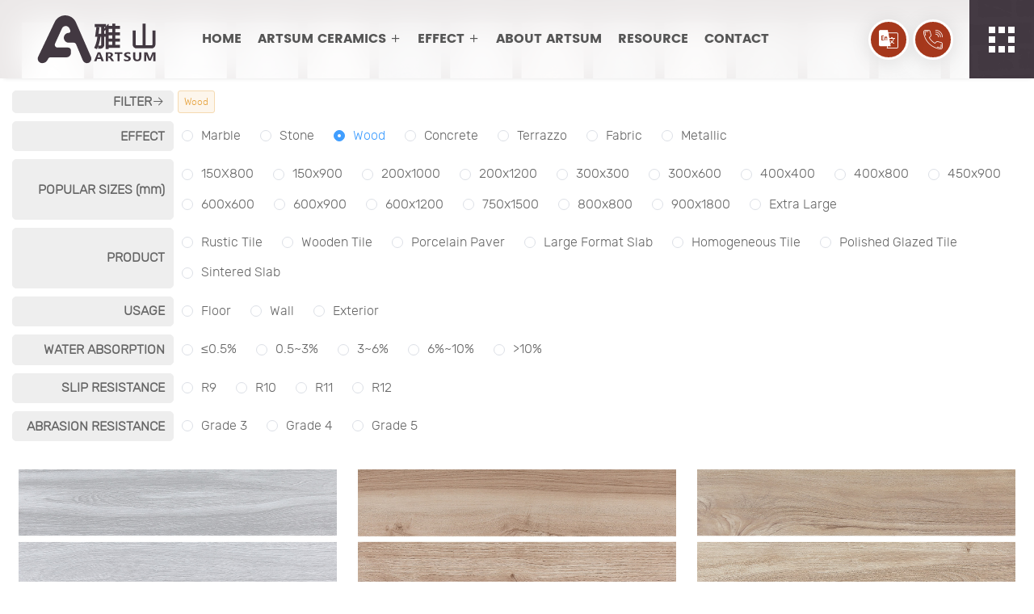

--- FILE ---
content_type: text/html; charset=UTF-8
request_url: https://artsum.com/?s=813a7b01eb46c7d01568ff375c4e05af&effect=3
body_size: 11613
content:
<!DOCTYPE html>
<html lang="en">
<head>
  <meta charset="utf-8">
  <meta name="viewport" content="width=device-width, initial-scale=1.0">
  
  <link rel="icon" type="image/png" sizes="32x32" href="https://artsum.com/wp-content/themes/artsum/assets/images/favicon.ico">
  <link rel="stylesheet" href="https://artsum.com/wp-content/themes/artsum/style.css">
  <meta name='robots' content='noindex, follow' />

	<!-- This site is optimized with the Yoast SEO plugin v16.4 - https://yoast.com/wordpress/plugins/seo/ -->
	<title>You searched for 813a7b01eb46c7d01568ff375c4e05af - Artsum</title>
	<meta property="og:locale" content="en_US" />
	<meta property="og:type" content="article" />
	<meta property="og:title" content="You searched for 813a7b01eb46c7d01568ff375c4e05af - Artsum" />
	<meta property="og:url" content="https://artsum.com/search/813a7b01eb46c7d01568ff375c4e05af" />
	<meta property="og:site_name" content="Artsum" />
	<meta name="twitter:card" content="summary_large_image" />
	<meta name="twitter:title" content="You searched for 813a7b01eb46c7d01568ff375c4e05af - Artsum" />
	<script type="application/ld+json" class="yoast-schema-graph">{"@context":"https://schema.org","@graph":[{"@type":"Organization","@id":"https://artsum.com/#organization","name":"Fujian Artsum Ceramics Ltd.","url":"https://artsum.com/","sameAs":[],"logo":{"@type":"ImageObject","@id":"https://artsum.com/#logo","inLanguage":"en-US","url":"https://artsum.com/wp-content/uploads/2021/06/LOGO-scaled-e1627353116441.jpg","contentUrl":"https://artsum.com/wp-content/uploads/2021/06/LOGO-scaled-e1627353116441.jpg","width":1843,"height":1120,"caption":"Fujian Artsum Ceramics Ltd."},"image":{"@id":"https://artsum.com/#logo"}},{"@type":"WebSite","@id":"https://artsum.com/#website","url":"https://artsum.com/","name":"Artsum","description":"The Ceramic Tile Manufacturer In China","publisher":{"@id":"https://artsum.com/#organization"},"potentialAction":[{"@type":"SearchAction","target":"https://artsum.com/?s={search_term_string}","query-input":"required name=search_term_string"}],"inLanguage":"en-US"},{"@type":["CollectionPage","SearchResultsPage"],"@id":"#webpage","url":"","name":"You searched for 813a7b01eb46c7d01568ff375c4e05af - Artsum","isPartOf":{"@id":"https://artsum.com/#website"},"breadcrumb":{"@id":"#breadcrumb"},"inLanguage":"en-US","potentialAction":[{"@type":"ReadAction","target":[""]}]},{"@type":"BreadcrumbList","@id":"#breadcrumb","itemListElement":[{"@type":"ListItem","position":1,"item":{"@type":"WebPage","@id":"https://artsum.com/","url":"https://artsum.com/","name":"Home"}},{"@type":"ListItem","position":2,"item":{"@id":"#webpage"}}]}]}</script>
	<!-- / Yoast SEO plugin. -->


<link rel="alternate" type="application/rss+xml" title="Artsum &raquo; Search Results for &#8220;813a7b01eb46c7d01568ff375c4e05af&#8221; Feed" href="https://artsum.com/search/813a7b01eb46c7d01568ff375c4e05af/feed/rss2/" />
<style id='wp-img-auto-sizes-contain-inline-css' type='text/css'>
img:is([sizes=auto i],[sizes^="auto," i]){contain-intrinsic-size:3000px 1500px}
/*# sourceURL=wp-img-auto-sizes-contain-inline-css */
</style>
<style id='wp-emoji-styles-inline-css' type='text/css'>

	img.wp-smiley, img.emoji {
		display: inline !important;
		border: none !important;
		box-shadow: none !important;
		height: 1em !important;
		width: 1em !important;
		margin: 0 0.07em !important;
		vertical-align: -0.1em !important;
		background: none !important;
		padding: 0 !important;
	}
/*# sourceURL=wp-emoji-styles-inline-css */
</style>
<style id='wp-block-library-inline-css' type='text/css'>
:root{--wp-block-synced-color:#7a00df;--wp-block-synced-color--rgb:122,0,223;--wp-bound-block-color:var(--wp-block-synced-color);--wp-editor-canvas-background:#ddd;--wp-admin-theme-color:#007cba;--wp-admin-theme-color--rgb:0,124,186;--wp-admin-theme-color-darker-10:#006ba1;--wp-admin-theme-color-darker-10--rgb:0,107,160.5;--wp-admin-theme-color-darker-20:#005a87;--wp-admin-theme-color-darker-20--rgb:0,90,135;--wp-admin-border-width-focus:2px}@media (min-resolution:192dpi){:root{--wp-admin-border-width-focus:1.5px}}.wp-element-button{cursor:pointer}:root .has-very-light-gray-background-color{background-color:#eee}:root .has-very-dark-gray-background-color{background-color:#313131}:root .has-very-light-gray-color{color:#eee}:root .has-very-dark-gray-color{color:#313131}:root .has-vivid-green-cyan-to-vivid-cyan-blue-gradient-background{background:linear-gradient(135deg,#00d084,#0693e3)}:root .has-purple-crush-gradient-background{background:linear-gradient(135deg,#34e2e4,#4721fb 50%,#ab1dfe)}:root .has-hazy-dawn-gradient-background{background:linear-gradient(135deg,#faaca8,#dad0ec)}:root .has-subdued-olive-gradient-background{background:linear-gradient(135deg,#fafae1,#67a671)}:root .has-atomic-cream-gradient-background{background:linear-gradient(135deg,#fdd79a,#004a59)}:root .has-nightshade-gradient-background{background:linear-gradient(135deg,#330968,#31cdcf)}:root .has-midnight-gradient-background{background:linear-gradient(135deg,#020381,#2874fc)}:root{--wp--preset--font-size--normal:16px;--wp--preset--font-size--huge:42px}.has-regular-font-size{font-size:1em}.has-larger-font-size{font-size:2.625em}.has-normal-font-size{font-size:var(--wp--preset--font-size--normal)}.has-huge-font-size{font-size:var(--wp--preset--font-size--huge)}.has-text-align-center{text-align:center}.has-text-align-left{text-align:left}.has-text-align-right{text-align:right}.has-fit-text{white-space:nowrap!important}#end-resizable-editor-section{display:none}.aligncenter{clear:both}.items-justified-left{justify-content:flex-start}.items-justified-center{justify-content:center}.items-justified-right{justify-content:flex-end}.items-justified-space-between{justify-content:space-between}.screen-reader-text{border:0;clip-path:inset(50%);height:1px;margin:-1px;overflow:hidden;padding:0;position:absolute;width:1px;word-wrap:normal!important}.screen-reader-text:focus{background-color:#ddd;clip-path:none;color:#444;display:block;font-size:1em;height:auto;left:5px;line-height:normal;padding:15px 23px 14px;text-decoration:none;top:5px;width:auto;z-index:100000}html :where(.has-border-color){border-style:solid}html :where([style*=border-top-color]){border-top-style:solid}html :where([style*=border-right-color]){border-right-style:solid}html :where([style*=border-bottom-color]){border-bottom-style:solid}html :where([style*=border-left-color]){border-left-style:solid}html :where([style*=border-width]){border-style:solid}html :where([style*=border-top-width]){border-top-style:solid}html :where([style*=border-right-width]){border-right-style:solid}html :where([style*=border-bottom-width]){border-bottom-style:solid}html :where([style*=border-left-width]){border-left-style:solid}html :where(img[class*=wp-image-]){height:auto;max-width:100%}:where(figure){margin:0 0 1em}html :where(.is-position-sticky){--wp-admin--admin-bar--position-offset:var(--wp-admin--admin-bar--height,0px)}@media screen and (max-width:600px){html :where(.is-position-sticky){--wp-admin--admin-bar--position-offset:0px}}
/*wp_block_styles_on_demand_placeholder:6970b4c585e3d*/
/*# sourceURL=wp-block-library-inline-css */
</style>
<style id='classic-theme-styles-inline-css' type='text/css'>
/*! This file is auto-generated */
.wp-block-button__link{color:#fff;background-color:#32373c;border-radius:9999px;box-shadow:none;text-decoration:none;padding:calc(.667em + 2px) calc(1.333em + 2px);font-size:1.125em}.wp-block-file__button{background:#32373c;color:#fff;text-decoration:none}
/*# sourceURL=/wp-includes/css/classic-themes.min.css */
</style>
<link rel="https://api.w.org/" href="https://artsum.com/wp-json/" />		<script type="3882933292d20b0f50d44ca5-text/javascript">
			document.documentElement.className = document.documentElement.className.replace( 'no-js', 'js' );
		</script>
				<style>
			.no-js img.lazyload { display: none; }
			figure.wp-block-image img.lazyloading { min-width: 150px; }
							.lazyload { opacity: 0; }
				.lazyloading {
					border: 0 !important;
					opacity: 1;
					background: rgba(255, 255, 255, 0) url('http://artsum.com/wp-content/plugins/wp-smush-pro/app/assets/images/smush-lazyloader-2.gif') no-repeat center !important;
					background-size: 16px auto !important;
					min-width: 16px;
				}
					</style>
		<!-- Global site tag (gtag.js) - Google Analytics -->
<script async src="https://www.googletagmanager.com/gtag/js?id=G-GRPS03J6F4" type="3882933292d20b0f50d44ca5-text/javascript"></script>
<script type="3882933292d20b0f50d44ca5-text/javascript">
  window.dataLayer = window.dataLayer || [];
  function gtag(){dataLayer.push(arguments);}
  gtag('js', new Date());

  gtag('config', 'G-GRPS03J6F4');
</script>
</head>
<body>

<header>
  <div class="Top">
    <div class="Left">
      <div class="LogoBox">
        <a href="/" rel="nofollow">
          <img  id="jiuss" data-src="http://artsum.com/wp-content/themes/artsum/assets/images/logo.svg" class="lazyload" src="[data-uri]">
        </a>
      </div>
      
      <nav class="Nav">
        <div class="menu-all-header-menu-container"><ul id="menu-all-header-menu" class="menu"><li><a href="/">Home</a></li>
<li><a href="https://artsum.com/ceramics">Artsum Ceramics</a>
<ul class="sub-menu">
	<li><a href="https://artsum.com/artsum-ceramics/rustic-tile">Rustic Tile</a></li>
	<li><a href="https://artsum.com/artsum-ceramics/wooden-tile">Wooden Tile</a></li>
	<li><a href="https://artsum.com/artsum-ceramics/porcelain-paver">Porcelain Paver</a></li>
	<li><a href="https://artsum.com/artsum-ceramics/large-format-slab">Large Format Slab</a></li>
	<li><a href="https://artsum.com/artsum-ceramics/homogeneous-tile">Homogeneous Tile</a></li>
	<li><a href="https://artsum.com/artsum-ceramics/polished-glazed-tile">Polished Glazed Tile</a></li>
	<li><a href="https://artsum.com/artsum-ceramics/sintered-slab">Sintered Slab</a></li>
	<li><a href="https://artsum.com/artsum-ceramics/encaustic-tile">Encaustic Tile</a></li>
	<li><a href="https://artsum.com/artsum-ceramics/subway-tile">Subway Tile</a></li>
	<li><a href="https://artsum.com/artsum-ceramics/mosaic">Mosaic</a></li>
</ul>
</li>
<li><a href="https://artsum.com/effect">Effect</a>
<ul class="sub-menu">
	<li><a href="/?s=813a7b01eb46c7d01568ff375c4e05af&#038;effect=1">Marble</a></li>
	<li><a href="/?s=813a7b01eb46c7d01568ff375c4e05af&#038;effect=2">Stone</a></li>
	<li><a href="/?s=813a7b01eb46c7d01568ff375c4e05af&#038;effect=3" aria-current="page">Wood</a></li>
	<li><a href="/?s=813a7b01eb46c7d01568ff375c4e05af&#038;effect=4">Concrete</a></li>
	<li><a href="/?s=813a7b01eb46c7d01568ff375c4e05af&#038;effect=5">Terrazzo</a></li>
	<li><a href="/?s=813a7b01eb46c7d01568ff375c4e05af&#038;effect=6">Fabric</a></li>
	<li><a href="/?s=813a7b01eb46c7d01568ff375c4e05af&#038;effect=7">Metallic</a></li>
</ul>
</li>
<li><a href="https://artsum.com/about-artsum">About Artsum</a></li>
<li><a href="https://artsum.com/resource">Resource</a></li>
<li><a href="https://artsum.com/contact">Contact</a></li>
</ul></div>      </nav>
    </div>
    <div class="right">
      <div class="TopTel">
        <div class="language">
        <i class="iconfont iconzhongyingwenyingwen"></i>
        <ul>
          <li><a href="https://artsum.com">English</a></li>
          <li><a href="https://kr.artsum.com">한국어</a></li>
        </ul>
        </div>
                <a href="tel:+86 1588 0800 215" rel="nofollow">
          <i class="flaticon-telephone"></i>
          <div class="call_us">
            <span>Call Us</span>
            <span>+86 1588 0800 215</span>
          </div>
        </a>
              </div>
      <div class="TopRightIcon parallax" data-velocity="-.9"><div><span></span><span></span><span></span><span></span><span></span><span></span><span></span><span></span><span></span></div></div>
    </div>
  </div>
</header>
<div class="searchbox parallax" data-velocity="-.9" style="background:url(http://artsum.com/wp-content/themes/artsum/assets/images/_effect.jpg);background-size: 100% auto;">

<div class="sxbox" id="contact" v-cloak>
  <div class="sx">
    <span class="title">FILTER<i class="el-icon-right"></i></span>
    <div v-if="ruleForm.collections>0">
      <el-button type="warning" plain size="mini" @click="go_to('https://artsum.com/artsum-ceramics')" icon="el-icon-error" v-if="ruleForm.collections>0">{{collections[ruleForm.collections-1]}}</el-button>
    </div>
    <div v-else>
      <el-button type="warning" plain size="mini" v-if="ruleForm.effect>0">{{effect[ruleForm.effect-1]}}</el-button>
      <el-button type="warning" plain size="mini" @click="ruleForm.s1 = '';gogo()" icon="el-icon-error" v-if="ruleForm.s1">{{sizes[ruleForm.s1-1]}}</el-button>
      <el-button type="warning" plain size="mini" @click="ruleForm.s2 = '';gogo()" icon="el-icon-error" v-if="ruleForm.s2">{{sizes[ruleForm.s2-1]}}</el-button>
      <el-button type="warning" plain size="mini" @click="ruleForm.s3 = '';gogo()" icon="el-icon-error" v-if="ruleForm.s3">{{sizes[ruleForm.s3-1]}}</el-button>
      <el-button type="warning" plain size="mini" @click="ruleForm.s4 = '';gogo()" icon="el-icon-error" v-if="ruleForm.s4">{{sizes[ruleForm.s4-1]}}</el-button>
      <el-button type="warning" plain size="mini" @click="ruleForm.s5 = '';gogo()" icon="el-icon-error" v-if="ruleForm.s5">{{sizes[ruleForm.s5-1]}}</el-button>
      <el-button type="warning" plain size="mini" @click="ruleForm.s6 = '';gogo()" icon="el-icon-error" v-if="ruleForm.s6">{{sizes[ruleForm.s6-1]}}</el-button>
      <el-button type="warning" plain size="mini" @click="ruleForm.s7 = '';gogo()" icon="el-icon-error" v-if="ruleForm.s7">{{sizes[ruleForm.s7-1]}}</el-button>
      <el-button type="warning" plain size="mini" @click="ruleForm.s8 = '';gogo()" icon="el-icon-error" v-if="ruleForm.s8">{{sizes[ruleForm.s8-1]}}</el-button>
      <el-button type="warning" plain size="mini" @click="ruleForm.s9 = '';gogo()" icon="el-icon-error" v-if="ruleForm.s9">{{sizes[ruleForm.s9-1]}}</el-button>
      <el-button type="warning" plain size="mini" @click="ruleForm.s10 = '';gogo()" icon="el-icon-error" v-if="ruleForm.s10">{{sizes[ruleForm.s10-1]}}</el-button>
      <el-button type="warning" plain size="mini" @click="ruleForm.s11 = '';gogo()" icon="el-icon-error" v-if="ruleForm.s11">{{sizes[ruleForm.s11-1]}}</el-button>
      <el-button type="warning" plain size="mini" @click="ruleForm.s12 = '';gogo()" icon="el-icon-error" v-if="ruleForm.s12">{{sizes[ruleForm.s12-1]}}</el-button>
      <el-button type="warning" plain size="mini" @click="ruleForm.s13 = '';gogo()" icon="el-icon-error" v-if="ruleForm.s13">{{sizes[ruleForm.s13-1]}}</el-button>
      <el-button type="warning" plain size="mini" @click="ruleForm.s14 = '';gogo()" icon="el-icon-error" v-if="ruleForm.s14">{{sizes[ruleForm.s14-1]}}</el-button>
      <el-button type="warning" plain size="mini" @click="ruleForm.s15 = '';gogo()" icon="el-icon-error" v-if="ruleForm.s15">{{sizes[ruleForm.s15-1]}}</el-button>
      <el-button type="warning" plain size="mini" @click="ruleForm.s16 = '';gogo()" icon="el-icon-error" v-if="ruleForm.s16">{{sizes[ruleForm.s16-1]}}</el-button>
      <el-button type="warning" plain size="mini" @click="ruleForm.category = '1';gogo()" icon="el-icon-error" v-if="ruleForm.category>1">{{category[ruleForm.category]}}</el-button>
      <el-button type="warning" plain size="mini" @click="ruleForm.usage1 = '';gogo()" icon="el-icon-error" v-if="ruleForm.usage1==1">Floor</el-button>
      <el-button type="warning" plain size="mini" @click="ruleForm.usage2 = '';gogo()" icon="el-icon-error" v-if="ruleForm.usage2==2">Wall</el-button>
      <el-button type="warning" plain size="mini" @click="ruleForm.usage3 = '';gogo()" icon="el-icon-error" v-if="ruleForm.usage3==3">Exterior</el-button>
      <el-button type="warning" plain size="mini" @click="ruleForm.water_absortion = '';gogo()" icon="el-icon-error" v-if="ruleForm.water_absortion>0">{{water_absortion[ruleForm.water_absortion-1]}}</el-button>
      <el-button type="warning" plain size="mini" @click="ruleForm.slip_resistance = '';gogo()" icon="el-icon-error" v-if="ruleForm.slip_resistance>0">{{slip_resistance[ruleForm.slip_resistance-1]}}</el-button>
      <el-button type="warning" plain size="mini" @click="ruleForm.abrasive_resistance = '';gogo()" icon="el-icon-error" v-if="ruleForm.abrasive_resistance>0">{{abrasive_resistance[ruleForm.abrasive_resistance-1]}}</el-button>
    </div>
  </div>
	<div class="sx" v-if="!ruleForm.collections">
    <span class="title">EFFECT</span>
    <div>
    <el-radio v-model="ruleForm.effect" :label="1" @change="goto">Marble</el-radio>
    <el-radio v-model="ruleForm.effect" :label="2" @change="goto">Stone</el-radio>
    <el-radio v-model="ruleForm.effect" :label="3" @change="goto">Wood</el-radio>
    <el-radio v-model="ruleForm.effect" :label="4" @change="goto">Concrete</el-radio>
    <el-radio v-model="ruleForm.effect" :label="5" @change="goto">Terrazzo</el-radio>
    <el-radio v-model="ruleForm.effect" :label="6" @change="goto">Fabric</el-radio>
    <el-radio v-model="ruleForm.effect" :label="7" @change="goto">Metallic</el-radio>
    </div>
  </div>
  <div class="sx" v-if="!ruleForm.collections">
    <span class="title">POPULAR SIZES (mm)</span>
    <div>
    <el-radio v-model="ruleForm.s1" :label="1" @change="goto">150X800</el-radio>
    <el-radio v-model="ruleForm.s2" :label="2" @change="goto">150x900</el-radio>
    <el-radio v-model="ruleForm.s3" :label="3" @change="goto">200x1000</el-radio>
    <el-radio v-model="ruleForm.s4" :label="4" @change="goto">200x1200</el-radio>
    <el-radio v-model="ruleForm.s5" :label="5" @change="goto">300x300</el-radio>
    <el-radio v-model="ruleForm.s6" :label="6" @change="goto">300x600</el-radio>
    <el-radio v-model="ruleForm.s7" :label="7" @change="goto">400x400</el-radio>
    <el-radio v-model="ruleForm.s8" :label="8" @change="goto">400x800</el-radio>
    <el-radio v-model="ruleForm.s9" :label="9" @change="goto">450x900</el-radio>
    <el-radio v-model="ruleForm.s10" :label="10" @change="goto">600x600</el-radio>
    <el-radio v-model="ruleForm.s11" :label="11" @change="goto">600x900</el-radio>
    <el-radio v-model="ruleForm.s12" :label="12" @change="goto">600x1200</el-radio>
    <el-radio v-model="ruleForm.s13" :label="13" @change="goto">750x1500</el-radio>
    <el-radio v-model="ruleForm.s14" :label="14" @change="goto">800x800</el-radio>
    <el-radio v-model="ruleForm.s15" :label="15" @change="goto">900x1800</el-radio>
    <el-radio v-model="ruleForm.s16" :label="16" @change="goto">Extra Large</el-radio>
    </div>
  </div>
	<div class="sx" v-if="!ruleForm.collections">
		<span class="title">PRODUCT</span>
		<div>
				<el-radio v-model="ruleForm.category" :label="7" @change="goto">Rustic Tile</el-radio>
				<el-radio v-model="ruleForm.category" :label="8" @change="goto">Wooden Tile</el-radio>
				<el-radio v-model="ruleForm.category" :label="9" @change="goto">Porcelain Paver</el-radio>
				<el-radio v-model="ruleForm.category" :label="4" @change="goto">Large Format Slab</el-radio>
				<el-radio v-model="ruleForm.category" :label="5" @change="goto">Homogeneous Tile</el-radio>
				<el-radio v-model="ruleForm.category" :label="6" @change="goto">Polished Glazed Tile</el-radio>
				<el-radio v-model="ruleForm.category" :label="28" @change="goto">Sintered Slab</el-radio>
				</div>
	</div>
  <div class="sx" v-if="ruleForm.category === 29 || ruleForm.category === 30 || ruleForm.category === 31">
    <span class="title" v-if="ruleForm.category == 29">Encaustic tile</span>
    <span class="title" v-if="ruleForm.category == 30">Subway tile</span>
    <span class="title" v-if="ruleForm.category == 31">Mosaic</span>
    <div v-if="ruleForm.category === 29">
      <el-radio v-model="ruleForm.collections" :label="1" @change="gogo">Solid Color</el-radio>
      <el-radio v-model="ruleForm.collections" :label="2" @change="gogo">Colorful</el-radio>
      <el-radio v-model="ruleForm.collections" :label="3" @change="gogo">Macaron</el-radio>
      <el-radio v-model="ruleForm.collections" :label="4" @change="gogo">Hexagonal</el-radio>
    </div>
    <div v-if="ruleForm.category === 30">
      <el-radio v-model="ruleForm.collections" :label="5" @change="gogo">Subway tile</el-radio>
      <el-radio v-model="ruleForm.collections" :label="6" @change="gogo">Nordic tile</el-radio>
      <el-radio v-model="ruleForm.collections" :label="7" @change="gogo">Bread tile</el-radio>
    </div>
    <div v-if="ruleForm.category === 31">
      <el-radio v-model="ruleForm.collections" :label="8" @change="gogo">Ceramic mosaic</el-radio>
      <el-radio v-model="ruleForm.collections" :label="9" @change="gogo">Glass mosaic</el-radio>
      <el-radio v-model="ruleForm.collections" :label="10" @change="gogo">Pool tile</el-radio>
    </div>
  </div>
	<div class="sx" v-if="!ruleForm.collections">
		<span class="title">USAGE</span>
		<div>
		<el-radio v-model="ruleForm.usage1" :label="1" @change="goto">Floor</el-radio>
		<el-radio v-model="ruleForm.usage2" :label="2" @change="goto">Wall</el-radio>
		<el-radio v-model="ruleForm.usage3" :label="3" @change="goto">Exterior</el-radio>
		</div>
	</div>
	<div class="sx" v-if="!ruleForm.collections">
		<span class="title">WATER ABSORPTION</span>
		<div>
		<el-radio v-model="ruleForm.water_absortion" :label="1" @change="goto">≤0.5%</el-radio>
		<el-radio v-model="ruleForm.water_absortion" :label="2" @change="goto">0.5~3%</el-radio>
		<el-radio v-model="ruleForm.water_absortion" :label="3" @change="goto">3~6%</el-radio>
		<el-radio v-model="ruleForm.water_absortion" :label="4" @change="goto">6%~10%</el-radio>
    <el-radio v-model="ruleForm.water_absortion" :label="5" @change="goto">>10%</el-radio>
		</div>
	</div>
	<div class="sx" v-if="!ruleForm.collections">
		<span class="title">SLIP RESISTANCE</span>
		<div>
		<!-- <el-radio v-model="ruleForm.slip_resistance" :label="1" @change="goto">R8</el-radio> -->
		<el-radio v-model="ruleForm.slip_resistance" :label="2" @change="goto">R9</el-radio>
    <el-radio v-model="ruleForm.slip_resistance" :label="3" @change="goto">R10</el-radio>
    <el-radio v-model="ruleForm.slip_resistance" :label="4" @change="goto">R11</el-radio>
    <el-radio v-model="ruleForm.slip_resistance" :label="5" @change="goto">R12</el-radio>
		</div>
	</div>
	<div class="sx" v-if="!ruleForm.collections">
		<span class="title">ABRASION RESISTANCE</span>
		<div>
		<el-radio v-model="ruleForm.abrasive_resistance" :label="1" @change="goto">Grade 3</el-radio>
    <el-radio v-model="ruleForm.abrasive_resistance" :label="2" @change="goto">Grade 4</el-radio>
		<el-radio v-model="ruleForm.abrasive_resistance" :label="3" @change="goto">Grade 5</el-radio>
		</div>
	</div>

</div>

<div class="products_model">
<div class="pmodel" onclick="if (!window.__cfRLUnblockHandlers) return false; handleFullScreen()" data-cf-modified-3882933292d20b0f50d44ca5-="">
    <div class="aimg">
    	<img alt="W2301"  width="500" height="350" data-imgarr="https://artsum.com/wp-content/uploads/2021/07/W2301-1024x849.jpg" data-src="https://artsum.com/wp-content/uploads/2021/07/W2301.jpg" class="lazyload" src="[data-uri]">
    	<div class="parameter">
    		<div class="parameter_box">
    				    		<div class="parameterbox"><span>NO.</span><span>W2301</span></div>
	    			    			    		<div class="parameterbox"><span>Product</span><span>Wooden Tile</span></div>
	    			    			    		<div class="parameterbox"><span>Effect</span><span>Wood</span></div>
	    			    			    		<div class="parameterbox"><span>Finish</span><span>Matte, Honed, Satin, Wax-Polished, Diamond Glaze</span></div>
	    			    			    			    		<div class="parameterbox"><span>Popular Size (mm)</span><span>150x800x9.7mm 150x900x9.7mm 200x1000x10.5mm 200x1200x10.5mm</span></div>
	    			    			    		<div class="parameterbox"><span>Usage</span><span>Floor</span></div>
	    			    			    		<div class="parameterbox"><span>Water Absoprtion</span><span>3~6%</span></div>
	    			    			    		<div class="parameterbox"><span>Slip Resistance</span><span>R9</span></div>
	    			    			    		<div class="parameterbox"><span>Abrasion Resistance</span><span>Grade 3</span></div>
	    		    		</div>
    	</div>
    </div>
    <div class="ptext"><span class="tNO">W2301</span></div>
</div><div class="pmodel" onclick="if (!window.__cfRLUnblockHandlers) return false; handleFullScreen()" data-cf-modified-3882933292d20b0f50d44ca5-="">
    <div class="aimg">
    	<img alt="W2302"  width="500" height="350" data-imgarr="https://artsum.com/wp-content/uploads/2021/07/W2302-1024x844.jpg" data-src="https://artsum.com/wp-content/uploads/2021/07/W2302.jpg" class="lazyload" src="[data-uri]">
    	<div class="parameter">
    		<div class="parameter_box">
    				    		<div class="parameterbox"><span>NO.</span><span>W2302</span></div>
	    			    			    		<div class="parameterbox"><span>Product</span><span>Wooden Tile</span></div>
	    			    			    		<div class="parameterbox"><span>Effect</span><span>Wood</span></div>
	    			    			    		<div class="parameterbox"><span>Finish</span><span>Matte, Honed, Satin, Wax-Polished, Diamond Glaze</span></div>
	    			    			    			    		<div class="parameterbox"><span>Popular Size (mm)</span><span>150x800x9.7mm 150x900x9.7mm 200x1000x10.5mm 200x1200x10.5mm</span></div>
	    			    			    		<div class="parameterbox"><span>Usage</span><span>Floor</span></div>
	    			    			    		<div class="parameterbox"><span>Water Absoprtion</span><span>3~6%</span></div>
	    			    			    		<div class="parameterbox"><span>Slip Resistance</span><span>R9</span></div>
	    			    			    		<div class="parameterbox"><span>Abrasion Resistance</span><span>Grade 3</span></div>
	    		    		</div>
    	</div>
    </div>
    <div class="ptext"><span class="tNO">W2302</span></div>
</div><div class="pmodel" onclick="if (!window.__cfRLUnblockHandlers) return false; handleFullScreen()" data-cf-modified-3882933292d20b0f50d44ca5-="">
    <div class="aimg">
    	<img alt="W2303"  width="500" height="350" data-imgarr="https://artsum.com/wp-content/uploads/2021/07/W2303-1024x854.jpg" data-src="https://artsum.com/wp-content/uploads/2021/07/W2303.jpg" class="lazyload" src="[data-uri]">
    	<div class="parameter">
    		<div class="parameter_box">
    				    		<div class="parameterbox"><span>NO.</span><span>W2303</span></div>
	    			    			    		<div class="parameterbox"><span>Product</span><span>Wooden Tile</span></div>
	    			    			    		<div class="parameterbox"><span>Effect</span><span>Wood</span></div>
	    			    			    		<div class="parameterbox"><span>Finish</span><span>Matte, Honed, Satin, Wax-Polished, Diamond Glaze</span></div>
	    			    			    			    		<div class="parameterbox"><span>Popular Size (mm)</span><span>150x800x9.7mm 150x900x9.7mm 200x1000x10.5mm 200x1200x10.5mm</span></div>
	    			    			    		<div class="parameterbox"><span>Usage</span><span>Floor</span></div>
	    			    			    		<div class="parameterbox"><span>Water Absoprtion</span><span>3~6%</span></div>
	    			    			    		<div class="parameterbox"><span>Slip Resistance</span><span>R9</span></div>
	    			    			    		<div class="parameterbox"><span>Abrasion Resistance</span><span>Grade 3</span></div>
	    		    		</div>
    	</div>
    </div>
    <div class="ptext"><span class="tNO">W2303</span></div>
</div><div class="pmodel" onclick="if (!window.__cfRLUnblockHandlers) return false; handleFullScreen()" data-cf-modified-3882933292d20b0f50d44ca5-="">
    <div class="aimg">
    	<img alt="W2305"  width="500" height="350" data-imgarr="https://artsum.com/wp-content/uploads/2021/07/W2305-1024x847.jpg" data-src="https://artsum.com/wp-content/uploads/2021/07/W2305.jpg" class="lazyload" src="[data-uri]">
    	<div class="parameter">
    		<div class="parameter_box">
    				    		<div class="parameterbox"><span>NO.</span><span>W2305</span></div>
	    			    			    		<div class="parameterbox"><span>Product</span><span>Wooden Tile</span></div>
	    			    			    		<div class="parameterbox"><span>Effect</span><span>Wood</span></div>
	    			    			    		<div class="parameterbox"><span>Finish</span><span>Matte, Honed, Satin, Wax-Polished, Diamond Glaze</span></div>
	    			    			    			    		<div class="parameterbox"><span>Popular Size (mm)</span><span>150x800x9.7mm 150x900x9.7mm 200x1000x10.5mm 200x1200x10.5mm</span></div>
	    			    			    		<div class="parameterbox"><span>Usage</span><span>Floor</span></div>
	    			    			    		<div class="parameterbox"><span>Water Absoprtion</span><span>3~6%</span></div>
	    			    			    		<div class="parameterbox"><span>Slip Resistance</span><span>R9</span></div>
	    			    			    		<div class="parameterbox"><span>Abrasion Resistance</span><span>Grade 3</span></div>
	    		    		</div>
    	</div>
    </div>
    <div class="ptext"><span class="tNO">W2305</span></div>
</div><div class="pmodel" onclick="if (!window.__cfRLUnblockHandlers) return false; handleFullScreen()" data-cf-modified-3882933292d20b0f50d44ca5-="">
    <div class="aimg">
    	<img alt="W2306"  width="500" height="350" data-imgarr="https://artsum.com/wp-content/uploads/2021/07/W2306-1024x856.jpg" data-src="https://artsum.com/wp-content/uploads/2021/07/W2306.jpg" class="lazyload" src="[data-uri]">
    	<div class="parameter">
    		<div class="parameter_box">
    				    		<div class="parameterbox"><span>NO.</span><span>W2306</span></div>
	    			    			    		<div class="parameterbox"><span>Product</span><span>Wooden Tile</span></div>
	    			    			    		<div class="parameterbox"><span>Effect</span><span>Wood</span></div>
	    			    			    		<div class="parameterbox"><span>Finish</span><span>Matte, Honed, Satin, Wax-Polished, Diamond Glaze</span></div>
	    			    			    			    		<div class="parameterbox"><span>Popular Size (mm)</span><span>150x800x9.7mm 150x900x9.7mm 200x1000x10.5mm 200x1200x10.5mm</span></div>
	    			    			    		<div class="parameterbox"><span>Usage</span><span>Floor</span></div>
	    			    			    		<div class="parameterbox"><span>Water Absoprtion</span><span>3~6%</span></div>
	    			    			    		<div class="parameterbox"><span>Slip Resistance</span><span>R10</span></div>
	    			    			    		<div class="parameterbox"><span>Abrasion Resistance</span><span>Grade 3</span></div>
	    		    		</div>
    	</div>
    </div>
    <div class="ptext"><span class="tNO">W2306</span></div>
</div><div class="pmodel" onclick="if (!window.__cfRLUnblockHandlers) return false; handleFullScreen()" data-cf-modified-3882933292d20b0f50d44ca5-="">
    <div class="aimg">
    	<img alt="W2308"  width="500" height="350" data-imgarr="https://artsum.com/wp-content/uploads/2021/07/W2308-1024x847.jpg" data-src="https://artsum.com/wp-content/uploads/2021/07/W2308.jpg" class="lazyload" src="[data-uri]">
    	<div class="parameter">
    		<div class="parameter_box">
    				    		<div class="parameterbox"><span>NO.</span><span>W2308</span></div>
	    			    			    		<div class="parameterbox"><span>Product</span><span>Wooden Tile</span></div>
	    			    			    		<div class="parameterbox"><span>Effect</span><span>Wood</span></div>
	    			    			    		<div class="parameterbox"><span>Finish</span><span>Matte, Honed, Satin, Wax-Polished, Diamond Glaze</span></div>
	    			    			    			    		<div class="parameterbox"><span>Popular Size (mm)</span><span>150x800x9.7mm 150x900x9.7mm 200x1000x10.5mm 200x1200x10.5mm</span></div>
	    			    			    		<div class="parameterbox"><span>Usage</span><span>Floor</span></div>
	    			    			    		<div class="parameterbox"><span>Water Absoprtion</span><span>3~6%</span></div>
	    			    			    		<div class="parameterbox"><span>Slip Resistance</span><span>R9</span></div>
	    			    			    		<div class="parameterbox"><span>Abrasion Resistance</span><span>Grade 3</span></div>
	    		    		</div>
    	</div>
    </div>
    <div class="ptext"><span class="tNO">W2308</span></div>
</div><div class="pmodel" onclick="if (!window.__cfRLUnblockHandlers) return false; handleFullScreen()" data-cf-modified-3882933292d20b0f50d44ca5-="">
    <div class="aimg">
    	<img alt="W5201D"  width="500" height="350" data-imgarr="https://artsum.com/wp-content/uploads/2021/07/W5201D-1024x709.jpg" data-src="https://artsum.com/wp-content/uploads/2021/07/W5201D.jpg" class="lazyload" src="[data-uri]">
    	<div class="parameter">
    		<div class="parameter_box">
    				    		<div class="parameterbox"><span>NO.</span><span>W5201D</span></div>
	    			    			    		<div class="parameterbox"><span>Product</span><span>Wooden Tile</span></div>
	    			    			    		<div class="parameterbox"><span>Effect</span><span>Wood</span></div>
	    			    			    		<div class="parameterbox"><span>Finish</span><span>Matte, Honed, Satin, Wax-Polished, Diamond Glaze</span></div>
	    			    			    			    		<div class="parameterbox"><span>Popular Size (mm)</span><span>150x800x9.7mm 150x900x9.7mm 200x1000x10.5mm 200x1200x10.5mm</span></div>
	    			    			    		<div class="parameterbox"><span>Usage</span><span>Floor</span></div>
	    			    			    		<div class="parameterbox"><span>Water Absoprtion</span><span>≤0.5%</span></div>
	    			    			    		<div class="parameterbox"><span>Slip Resistance</span><span>R10</span></div>
	    			    			    		<div class="parameterbox"><span>Abrasion Resistance</span><span>Grade 4</span></div>
	    		    		</div>
    	</div>
    </div>
    <div class="ptext"><span class="tNO">W5201D</span></div>
</div><div class="pmodel" onclick="if (!window.__cfRLUnblockHandlers) return false; handleFullScreen()" data-cf-modified-3882933292d20b0f50d44ca5-="">
    <div class="aimg">
    	<img alt="W5202D"  width="500" height="350" data-imgarr="https://artsum.com/wp-content/uploads/2021/07/W5202D-1024x713.jpg" data-src="https://artsum.com/wp-content/uploads/2021/07/W5202D.jpg" class="lazyload" src="[data-uri]">
    	<div class="parameter">
    		<div class="parameter_box">
    				    		<div class="parameterbox"><span>NO.</span><span>W5202D</span></div>
	    			    			    		<div class="parameterbox"><span>Product</span><span>Wooden Tile</span></div>
	    			    			    		<div class="parameterbox"><span>Effect</span><span>Wood</span></div>
	    			    			    		<div class="parameterbox"><span>Finish</span><span>Matte, Honed, Satin, Wax-Polished, Diamond Glaze</span></div>
	    			    			    			    		<div class="parameterbox"><span>Popular Size (mm)</span><span>150x800x9.7mm 150x900x9.7mm 200x1000x10.5mm 200x1200x10.5mm</span></div>
	    			    			    		<div class="parameterbox"><span>Usage</span><span>Floor</span></div>
	    			    			    		<div class="parameterbox"><span>Water Absoprtion</span><span>≤0.5%</span></div>
	    			    			    		<div class="parameterbox"><span>Slip Resistance</span><span>R10</span></div>
	    			    			    		<div class="parameterbox"><span>Abrasion Resistance</span><span>Grade 4</span></div>
	    		    		</div>
    	</div>
    </div>
    <div class="ptext"><span class="tNO">W5202D</span></div>
</div><div class="pmodel" onclick="if (!window.__cfRLUnblockHandlers) return false; handleFullScreen()" data-cf-modified-3882933292d20b0f50d44ca5-="">
    <div class="aimg">
    	<img alt="W5203D"  width="500" height="350" data-imgarr="https://artsum.com/wp-content/uploads/2021/07/W5203D-1024x717.jpg" data-src="https://artsum.com/wp-content/uploads/2021/07/W5203D.jpg" class="lazyload" src="[data-uri]">
    	<div class="parameter">
    		<div class="parameter_box">
    				    		<div class="parameterbox"><span>NO.</span><span>W5203D</span></div>
	    			    			    		<div class="parameterbox"><span>Product</span><span>Wooden Tile</span></div>
	    			    			    		<div class="parameterbox"><span>Effect</span><span>Wood</span></div>
	    			    			    		<div class="parameterbox"><span>Finish</span><span>Matte, Honed, Satin, Wax-Polished, Diamond Glaze</span></div>
	    			    			    			    		<div class="parameterbox"><span>Popular Size (mm)</span><span>150x800x9.7mm 150x900x9.7mm 200x1000x10.5mm 200x1200x10.5mm</span></div>
	    			    			    		<div class="parameterbox"><span>Usage</span><span>Floor</span></div>
	    			    			    		<div class="parameterbox"><span>Water Absoprtion</span><span>≤0.5%</span></div>
	    			    			    		<div class="parameterbox"><span>Slip Resistance</span><span>R10</span></div>
	    			    			    		<div class="parameterbox"><span>Abrasion Resistance</span><span>Grade 4</span></div>
	    		    		</div>
    	</div>
    </div>
    <div class="ptext"><span class="tNO">W5203D</span></div>
</div><div class="pmodel" onclick="if (!window.__cfRLUnblockHandlers) return false; handleFullScreen()" data-cf-modified-3882933292d20b0f50d44ca5-="">
    <div class="aimg">
    	<img alt="W5205D"  width="500" height="350" data-imgarr="https://artsum.com/wp-content/uploads/2021/07/W5205D-1-1024x718.jpg" data-src="https://artsum.com/wp-content/uploads/2021/07/W5205D-1.jpg" class="lazyload" src="[data-uri]">
    	<div class="parameter">
    		<div class="parameter_box">
    				    		<div class="parameterbox"><span>NO.</span><span>W5205D</span></div>
	    			    			    		<div class="parameterbox"><span>Product</span><span>Wooden Tile</span></div>
	    			    			    		<div class="parameterbox"><span>Effect</span><span>Wood</span></div>
	    			    			    		<div class="parameterbox"><span>Finish</span><span>Matte, Honed, Satin, Wax-Polished, Diamond Glaze</span></div>
	    			    			    			    		<div class="parameterbox"><span>Popular Size (mm)</span><span>150x800x9.7mm 150x900x9.7mm 200x1000x10.5mm 200x1200x10.5mm</span></div>
	    			    			    		<div class="parameterbox"><span>Usage</span><span>Floor</span></div>
	    			    			    		<div class="parameterbox"><span>Water Absoprtion</span><span>≤0.5%</span></div>
	    			    			    		<div class="parameterbox"><span>Slip Resistance</span><span>R10</span></div>
	    			    			    		<div class="parameterbox"><span>Abrasion Resistance</span><span>Grade 4</span></div>
	    		    		</div>
    	</div>
    </div>
    <div class="ptext"><span class="tNO">W5205D</span></div>
</div><div class="pmodel" onclick="if (!window.__cfRLUnblockHandlers) return false; handleFullScreen()" data-cf-modified-3882933292d20b0f50d44ca5-="">
    <div class="aimg">
    	<img alt="W5206D"  width="500" height="350" data-imgarr="https://artsum.com/wp-content/uploads/2021/07/W5206D-1024x708.jpg" data-src="https://artsum.com/wp-content/uploads/2021/07/W5206D.jpg" class="lazyload" src="[data-uri]">
    	<div class="parameter">
    		<div class="parameter_box">
    				    		<div class="parameterbox"><span>NO.</span><span>W5206D</span></div>
	    			    			    		<div class="parameterbox"><span>Product</span><span>Wooden Tile</span></div>
	    			    			    		<div class="parameterbox"><span>Effect</span><span>Wood</span></div>
	    			    			    		<div class="parameterbox"><span>Finish</span><span>Matte, Honed, Satin, Wax-Polished, Diamond Glaze</span></div>
	    			    			    			    		<div class="parameterbox"><span>Popular Size (mm)</span><span>150x800x9.7mm 150x900x9.7mm 200x1000x10.5mm 200x1200x10.5mm</span></div>
	    			    			    		<div class="parameterbox"><span>Usage</span><span>Floor</span></div>
	    			    			    		<div class="parameterbox"><span>Water Absoprtion</span><span>≤0.5%</span></div>
	    			    			    		<div class="parameterbox"><span>Slip Resistance</span><span>R10</span></div>
	    			    			    		<div class="parameterbox"><span>Abrasion Resistance</span><span>Grade 4</span></div>
	    		    		</div>
    	</div>
    </div>
    <div class="ptext"><span class="tNO">W5206D</span></div>
</div><div class="pmodel" onclick="if (!window.__cfRLUnblockHandlers) return false; handleFullScreen()" data-cf-modified-3882933292d20b0f50d44ca5-="">
    <div class="aimg">
    	<img alt="W5207D"  width="500" height="350" data-imgarr="https://artsum.com/wp-content/uploads/2021/07/W5207D-1024x713.jpg" data-src="https://artsum.com/wp-content/uploads/2021/07/W5207D.jpg" class="lazyload" src="[data-uri]">
    	<div class="parameter">
    		<div class="parameter_box">
    				    		<div class="parameterbox"><span>NO.</span><span>W5207D</span></div>
	    			    			    		<div class="parameterbox"><span>Product</span><span>Wooden Tile</span></div>
	    			    			    		<div class="parameterbox"><span>Effect</span><span>Wood</span></div>
	    			    			    		<div class="parameterbox"><span>Finish</span><span>Matte, Honed, Satin, Wax-Polished, Diamond Glaze</span></div>
	    			    			    			    		<div class="parameterbox"><span>Popular Size (mm)</span><span>150x800x9.7mm 150x900x9.7mm 200x1000x10.5mm 200x1200x10.5mm</span></div>
	    			    			    		<div class="parameterbox"><span>Usage</span><span>Floor</span></div>
	    			    			    		<div class="parameterbox"><span>Water Absoprtion</span><span>≤0.5%</span></div>
	    			    			    		<div class="parameterbox"><span>Slip Resistance</span><span>R10</span></div>
	    			    			    		<div class="parameterbox"><span>Abrasion Resistance</span><span>Grade 4</span></div>
	    		    		</div>
    	</div>
    </div>
    <div class="ptext"><span class="tNO">W5207D</span></div>
</div><div class="pmodel" onclick="if (!window.__cfRLUnblockHandlers) return false; handleFullScreen()" data-cf-modified-3882933292d20b0f50d44ca5-="">
    <div class="aimg">
    	<img alt="W5601W"  width="500" height="350" data-imgarr="https://artsum.com/wp-content/uploads/2021/07/W5601W-1024x717.jpg" data-src="https://artsum.com/wp-content/uploads/2021/07/W5601W.jpg" class="lazyload" src="[data-uri]">
    	<div class="parameter">
    		<div class="parameter_box">
    				    		<div class="parameterbox"><span>NO.</span><span>W5601W</span></div>
	    			    			    		<div class="parameterbox"><span>Product</span><span>Wooden Tile</span></div>
	    			    			    		<div class="parameterbox"><span>Effect</span><span>Wood</span></div>
	    			    			    		<div class="parameterbox"><span>Finish</span><span>Matte, Honed, Satin, Wax-Polished, Diamond Glaze</span></div>
	    			    			    			    		<div class="parameterbox"><span>Popular Size (mm)</span><span>150x800x9.7mm 150x900x9.7mm 200x1000x10.5mm 200x1200x10.5mm</span></div>
	    			    			    		<div class="parameterbox"><span>Usage</span><span>Floor</span></div>
	    			    			    		<div class="parameterbox"><span>Water Absoprtion</span><span>3~6%</span></div>
	    			    			    		<div class="parameterbox"><span>Slip Resistance</span><span>R9</span></div>
	    			    			    		<div class="parameterbox"><span>Abrasion Resistance</span><span>Grade 3</span></div>
	    		    		</div>
    	</div>
    </div>
    <div class="ptext"><span class="tNO">W5601W</span></div>
</div><div class="pmodel" onclick="if (!window.__cfRLUnblockHandlers) return false; handleFullScreen()" data-cf-modified-3882933292d20b0f50d44ca5-="">
    <div class="aimg">
    	<img alt="W5602W"  width="500" height="350" data-imgarr="https://artsum.com/wp-content/uploads/2021/07/W5602W-1024x732.jpg" data-src="https://artsum.com/wp-content/uploads/2021/07/W5602W.jpg" class="lazyload" src="[data-uri]">
    	<div class="parameter">
    		<div class="parameter_box">
    				    		<div class="parameterbox"><span>NO.</span><span>W5602W</span></div>
	    			    			    		<div class="parameterbox"><span>Product</span><span>Wooden Tile</span></div>
	    			    			    		<div class="parameterbox"><span>Effect</span><span>Wood</span></div>
	    			    			    		<div class="parameterbox"><span>Finish</span><span>Matte, Honed, Satin, Wax-Polished, Diamond Glaze</span></div>
	    			    			    			    		<div class="parameterbox"><span>Popular Size (mm)</span><span>150x800x9.7mm 150x900x9.7mm 200x1000x10.5mm 200x1200x10.5mm</span></div>
	    			    			    		<div class="parameterbox"><span>Usage</span><span>Floor</span></div>
	    			    			    		<div class="parameterbox"><span>Water Absoprtion</span><span>3~6%</span></div>
	    			    			    		<div class="parameterbox"><span>Slip Resistance</span><span>R9</span></div>
	    			    			    		<div class="parameterbox"><span>Abrasion Resistance</span><span>Grade 3</span></div>
	    		    		</div>
    	</div>
    </div>
    <div class="ptext"><span class="tNO">W5602W</span></div>
</div><div class="pmodel" onclick="if (!window.__cfRLUnblockHandlers) return false; handleFullScreen()" data-cf-modified-3882933292d20b0f50d44ca5-="">
    <div class="aimg">
    	<img alt="W5603W"  width="500" height="350" data-imgarr="https://artsum.com/wp-content/uploads/2021/07/W5603W-1024x718.jpg" data-src="https://artsum.com/wp-content/uploads/2021/07/W5603W.jpg" class="lazyload" src="[data-uri]">
    	<div class="parameter">
    		<div class="parameter_box">
    				    		<div class="parameterbox"><span>NO.</span><span>W5603W</span></div>
	    			    			    		<div class="parameterbox"><span>Product</span><span>Wooden Tile</span></div>
	    			    			    		<div class="parameterbox"><span>Effect</span><span>Wood</span></div>
	    			    			    		<div class="parameterbox"><span>Finish</span><span>Matte, Honed, Satin, Wax-Polished, Diamond Glaze</span></div>
	    			    			    			    		<div class="parameterbox"><span>Popular Size (mm)</span><span>150x800x9.7mm 150x900x9.7mm 200x1000x10.5mm 200x1200x10.5mm</span></div>
	    			    			    		<div class="parameterbox"><span>Usage</span><span>Floor</span></div>
	    			    			    		<div class="parameterbox"><span>Water Absoprtion</span><span>3~6%</span></div>
	    			    			    		<div class="parameterbox"><span>Slip Resistance</span><span>R9</span></div>
	    			    			    		<div class="parameterbox"><span>Abrasion Resistance</span><span>Grade 3</span></div>
	    		    		</div>
    	</div>
    </div>
    <div class="ptext"><span class="tNO">W5603W</span></div>
</div><div class="pmodel" onclick="if (!window.__cfRLUnblockHandlers) return false; handleFullScreen()" data-cf-modified-3882933292d20b0f50d44ca5-="">
    <div class="aimg">
    	<img alt="W5605W"  width="500" height="350" data-imgarr="https://artsum.com/wp-content/uploads/2021/07/W5605W-1-1024x720.jpg" data-src="https://artsum.com/wp-content/uploads/2021/07/W5605W-1.jpg" class="lazyload" src="[data-uri]">
    	<div class="parameter">
    		<div class="parameter_box">
    				    		<div class="parameterbox"><span>NO.</span><span>W5605</span></div>
	    			    			    		<div class="parameterbox"><span>Product</span><span>Wooden Tile</span></div>
	    			    			    		<div class="parameterbox"><span>Effect</span><span>Wood</span></div>
	    			    			    		<div class="parameterbox"><span>Finish</span><span>Matte, Honed, Satin, Wax-Polished, Diamond Glaze</span></div>
	    			    			    			    		<div class="parameterbox"><span>Popular Size (mm)</span><span>150x800x9.7mm 150x900x9.7mm 200x1000x10.5mm 200x1200x10.5mm</span></div>
	    			    			    		<div class="parameterbox"><span>Usage</span><span>Floor</span></div>
	    			    			    		<div class="parameterbox"><span>Water Absoprtion</span><span>3~6%</span></div>
	    			    			    		<div class="parameterbox"><span>Slip Resistance</span><span>R9</span></div>
	    			    			    		<div class="parameterbox"><span>Abrasion Resistance</span><span>Grade 3</span></div>
	    		    		</div>
    	</div>
    </div>
    <div class="ptext"><span class="tNO">W5605W</span></div>
</div><div class="pmodel" onclick="if (!window.__cfRLUnblockHandlers) return false; handleFullScreen()" data-cf-modified-3882933292d20b0f50d44ca5-="">
    <div class="aimg">
    	<img alt="W5606W"  width="500" height="350" data-imgarr="https://artsum.com/wp-content/uploads/2021/07/W5606W-1024x722.jpg" data-src="https://artsum.com/wp-content/uploads/2021/07/W5606W.jpg" class="lazyload" src="[data-uri]">
    	<div class="parameter">
    		<div class="parameter_box">
    				    		<div class="parameterbox"><span>NO.</span><span>W5606W</span></div>
	    			    			    		<div class="parameterbox"><span>Product</span><span>Wooden Tile</span></div>
	    			    			    		<div class="parameterbox"><span>Effect</span><span>Wood</span></div>
	    			    			    		<div class="parameterbox"><span>Finish</span><span>Matte, Honed, Satin, Wax-Polished, Diamond Glaze</span></div>
	    			    			    			    		<div class="parameterbox"><span>Popular Size (mm)</span><span>150x800x9.7mm 150x900x9.7mm 200x1000x10.5mm 200x1200x10.5mm</span></div>
	    			    			    		<div class="parameterbox"><span>Usage</span><span>Floor</span></div>
	    			    			    		<div class="parameterbox"><span>Water Absoprtion</span><span>3~6%</span></div>
	    			    			    		<div class="parameterbox"><span>Slip Resistance</span><span>R9</span></div>
	    			    			    		<div class="parameterbox"><span>Abrasion Resistance</span><span>Grade 3</span></div>
	    		    		</div>
    	</div>
    </div>
    <div class="ptext"><span class="tNO">W5606W</span></div>
</div><div class="pmodel" onclick="if (!window.__cfRLUnblockHandlers) return false; handleFullScreen()" data-cf-modified-3882933292d20b0f50d44ca5-="">
    <div class="aimg">
    	<img alt="W2309D"  width="500" height="350" data-imgarr="https://artsum.com/wp-content/uploads/2021/07/W2309D-1024x867.jpg" data-src="https://artsum.com/wp-content/uploads/2021/07/W2309D.jpg" class="lazyload" src="[data-uri]">
    	<div class="parameter">
    		<div class="parameter_box">
    				    		<div class="parameterbox"><span>NO.</span><span>W2309D</span></div>
	    			    			    		<div class="parameterbox"><span>Product</span><span>Wooden Tile</span></div>
	    			    			    		<div class="parameterbox"><span>Effect</span><span>Wood</span></div>
	    			    			    		<div class="parameterbox"><span>Finish</span><span>Matte, Honed, Satin, Wax-Polished, Diamond Glaze</span></div>
	    			    			    			    		<div class="parameterbox"><span>Popular Size (mm)</span><span>150x800x9.7mm 150x900x9.7mm 200x1000x10.5mm 200x1200x10.5mm</span></div>
	    			    			    		<div class="parameterbox"><span>Usage</span><span>Floor</span></div>
	    			    			    		<div class="parameterbox"><span>Water Absoprtion</span><span>≤0.5%</span></div>
	    			    			    		<div class="parameterbox"><span>Slip Resistance</span><span>R10</span></div>
	    			    			    		<div class="parameterbox"><span>Abrasion Resistance</span><span>Grade 4</span></div>
	    		    		</div>
    	</div>
    </div>
    <div class="ptext"><span class="tNO">W2309D</span></div>
</div><div class="pmodel" onclick="if (!window.__cfRLUnblockHandlers) return false; handleFullScreen()" data-cf-modified-3882933292d20b0f50d44ca5-="">
    <div class="aimg">
    	<img alt="W2310D"  width="500" height="350" data-imgarr="https://artsum.com/wp-content/uploads/2021/07/W2310D-1024x857.jpg" data-src="https://artsum.com/wp-content/uploads/2021/07/W2310D.jpg" class="lazyload" src="[data-uri]">
    	<div class="parameter">
    		<div class="parameter_box">
    				    		<div class="parameterbox"><span>NO.</span><span>W2310D</span></div>
	    			    			    		<div class="parameterbox"><span>Product</span><span>Wooden Tile</span></div>
	    			    			    		<div class="parameterbox"><span>Effect</span><span>Wood</span></div>
	    			    			    		<div class="parameterbox"><span>Finish</span><span>Matte, Honed, Satin, Wax-Polished, Diamond Glaze</span></div>
	    			    			    			    		<div class="parameterbox"><span>Popular Size (mm)</span><span>150x800x9.7mm 150x900x9.7mm 200x1000x10.5mm 200x1200x10.5mm</span></div>
	    			    			    		<div class="parameterbox"><span>Usage</span><span>Floor</span></div>
	    			    			    		<div class="parameterbox"><span>Water Absoprtion</span><span>≤0.5%</span></div>
	    			    			    		<div class="parameterbox"><span>Slip Resistance</span><span>R10</span></div>
	    			    			    		<div class="parameterbox"><span>Abrasion Resistance</span><span>Grade 4</span></div>
	    		    		</div>
    	</div>
    </div>
    <div class="ptext"><span class="tNO">W2310D</span></div>
</div><div class="pmodel" onclick="if (!window.__cfRLUnblockHandlers) return false; handleFullScreen()" data-cf-modified-3882933292d20b0f50d44ca5-="">
    <div class="aimg">
    	<img alt="W2311D"  width="500" height="350" data-imgarr="https://artsum.com/wp-content/uploads/2021/07/W2311D-1024x863.jpg" data-src="https://artsum.com/wp-content/uploads/2021/07/W2311D.jpg" class="lazyload" src="[data-uri]">
    	<div class="parameter">
    		<div class="parameter_box">
    				    		<div class="parameterbox"><span>NO.</span><span>W2311D</span></div>
	    			    			    		<div class="parameterbox"><span>Product</span><span>Wooden Tile</span></div>
	    			    			    		<div class="parameterbox"><span>Effect</span><span>Wood</span></div>
	    			    			    		<div class="parameterbox"><span>Finish</span><span>Matte, Honed, Satin, Wax-Polished, Diamond Glaze</span></div>
	    			    			    			    		<div class="parameterbox"><span>Popular Size (mm)</span><span>150x800x9.7mm 150x900x9.7mm 200x1000x10.5mm 200x1200x10.5mm</span></div>
	    			    			    		<div class="parameterbox"><span>Usage</span><span>Floor</span></div>
	    			    			    		<div class="parameterbox"><span>Water Absoprtion</span><span>≤0.5%</span></div>
	    			    			    		<div class="parameterbox"><span>Slip Resistance</span><span>R10</span></div>
	    			    			    		<div class="parameterbox"><span>Abrasion Resistance</span><span>Grade 4</span></div>
	    		    		</div>
    	</div>
    </div>
    <div class="ptext"><span class="tNO">W2311D</span></div>
</div><div class="pmodel" onclick="if (!window.__cfRLUnblockHandlers) return false; handleFullScreen()" data-cf-modified-3882933292d20b0f50d44ca5-="">
    <div class="aimg">
    	<img alt="W2313D"  width="500" height="350" data-imgarr="https://artsum.com/wp-content/uploads/2021/07/W2313D-1024x852.jpg" data-src="https://artsum.com/wp-content/uploads/2021/07/W2313D.jpg" class="lazyload" src="[data-uri]">
    	<div class="parameter">
    		<div class="parameter_box">
    				    		<div class="parameterbox"><span>NO.</span><span>W2313D</span></div>
	    			    			    		<div class="parameterbox"><span>Product</span><span>Wooden Tile</span></div>
	    			    			    		<div class="parameterbox"><span>Effect</span><span>Wood</span></div>
	    			    			    		<div class="parameterbox"><span>Finish</span><span>Matte, Honed, Satin, Wax-Polished, Diamond Glaze</span></div>
	    			    			    			    		<div class="parameterbox"><span>Popular Size (mm)</span><span>150x800x9.7mm 150x900x9.7mm 200x1000x10.5mm 200x1200x10.5mm</span></div>
	    			    			    		<div class="parameterbox"><span>Usage</span><span>Floor</span></div>
	    			    			    		<div class="parameterbox"><span>Water Absoprtion</span><span>≤0.5%</span></div>
	    			    			    		<div class="parameterbox"><span>Slip Resistance</span><span>R10</span></div>
	    			    			    		<div class="parameterbox"><span>Abrasion Resistance</span><span>Grade 4</span></div>
	    		    		</div>
    	</div>
    </div>
    <div class="ptext"><span class="tNO">W2313D</span></div>
</div><div class="pmodel" onclick="if (!window.__cfRLUnblockHandlers) return false; handleFullScreen()" data-cf-modified-3882933292d20b0f50d44ca5-="">
    <div class="aimg">
    	<img alt="W2316D"  width="500" height="350" data-imgarr="https://artsum.com/wp-content/uploads/2021/07/W2316D-1024x852.jpg" data-src="https://artsum.com/wp-content/uploads/2021/07/W2316D.jpg" class="lazyload" src="[data-uri]">
    	<div class="parameter">
    		<div class="parameter_box">
    				    		<div class="parameterbox"><span>NO.</span><span>W2316D</span></div>
	    			    			    		<div class="parameterbox"><span>Product</span><span>Wooden Tile</span></div>
	    			    			    		<div class="parameterbox"><span>Effect</span><span>Wood</span></div>
	    			    			    		<div class="parameterbox"><span>Finish</span><span>Matte, Honed, Satin, Wax-Polished, Diamond Glaze</span></div>
	    			    			    			    		<div class="parameterbox"><span>Popular Size (mm)</span><span>150x800x9.7mm 150x900x9.7mm 200x1000x10.5mm 200x1200x10.5mm</span></div>
	    			    			    		<div class="parameterbox"><span>Usage</span><span>Floor</span></div>
	    			    			    		<div class="parameterbox"><span>Water Absoprtion</span><span>≤0.5%</span></div>
	    			    			    		<div class="parameterbox"><span>Slip Resistance</span><span>R10</span></div>
	    			    			    		<div class="parameterbox"><span>Abrasion Resistance</span><span>Grade 4</span></div>
	    		    		</div>
    	</div>
    </div>
    <div class="ptext"><span class="tNO">W2316D</span></div>
</div><div class="pmodel" onclick="if (!window.__cfRLUnblockHandlers) return false; handleFullScreen()" data-cf-modified-3882933292d20b0f50d44ca5-="">
    <div class="aimg">
    	<img alt="W2317D"  width="500" height="350" data-imgarr="https://artsum.com/wp-content/uploads/2021/07/W2317D-1024x841.jpg" data-src="https://artsum.com/wp-content/uploads/2021/07/W2317D.jpg" class="lazyload" src="[data-uri]">
    	<div class="parameter">
    		<div class="parameter_box">
    				    		<div class="parameterbox"><span>NO.</span><span>W2317D</span></div>
	    			    			    		<div class="parameterbox"><span>Product</span><span>Wooden Tile</span></div>
	    			    			    		<div class="parameterbox"><span>Effect</span><span>Wood</span></div>
	    			    			    		<div class="parameterbox"><span>Finish</span><span>Matte, Honed, Satin, Wax-Polished, Diamond Glaze</span></div>
	    			    			    			    		<div class="parameterbox"><span>Popular Size (mm)</span><span>150x800x9.7mm 150x900x9.7mm 200x1000x10.5mm 200x1200x10.5mm</span></div>
	    			    			    		<div class="parameterbox"><span>Usage</span><span>Floor</span></div>
	    			    			    		<div class="parameterbox"><span>Water Absoprtion</span><span>≤0.5%</span></div>
	    			    			    		<div class="parameterbox"><span>Slip Resistance</span><span>R10</span></div>
	    			    			    		<div class="parameterbox"><span>Abrasion Resistance</span><span>Grade 4</span></div>
	    		    		</div>
    	</div>
    </div>
    <div class="ptext"><span class="tNO">W2317D</span></div>
</div><div class="pmodel" onclick="if (!window.__cfRLUnblockHandlers) return false; handleFullScreen()" data-cf-modified-3882933292d20b0f50d44ca5-="">
    <div class="aimg">
    	<img alt="W5301"  width="500" height="350" data-imgarr="https://artsum.com/wp-content/uploads/2021/07/W5301-1-1024x166.jpg,https://artsum.com/wp-content/uploads/2021/07/W5301-2-1024x166.jpg,https://artsum.com/wp-content/uploads/2021/07/W5301-3-1024x166.jpg" data-src="https://artsum.com/wp-content/uploads/2021/07/W5301-1.jpg" class="lazyload" src="[data-uri]">
    	<div class="parameter">
    		<div class="parameter_box">
    				    		<div class="parameterbox"><span>NO.</span><span>W5301</span></div>
	    			    			    		<div class="parameterbox"><span>Product</span><span>Wooden Tile</span></div>
	    			    			    		<div class="parameterbox"><span>Effect</span><span>Wood</span></div>
	    			    			    		<div class="parameterbox"><span>Finish</span><span>Matte, Honed, Satin, Wax-Polished, Diamond Glaze</span></div>
	    			    			    			    		<div class="parameterbox"><span>Popular Size (mm)</span><span>150x800x9.7mm 150x900x9.7mm 200x1000x10.5mm 200x1200x10.5mm</span></div>
	    			    			    		<div class="parameterbox"><span>Usage</span><span>Floor</span></div>
	    			    			    		<div class="parameterbox"><span>Water Absoprtion</span><span>3~6%</span></div>
	    			    			    		<div class="parameterbox"><span>Slip Resistance</span><span>R9</span></div>
	    			    			    		<div class="parameterbox"><span>Abrasion Resistance</span><span>Grade 3</span></div>
	    		    		</div>
    	</div>
    </div>
    <div class="ptext"><span class="tNO">W5301</span></div>
</div><div class="pmodel" onclick="if (!window.__cfRLUnblockHandlers) return false; handleFullScreen()" data-cf-modified-3882933292d20b0f50d44ca5-="">
    <div class="aimg">
    	<img alt="W5302"  width="500" height="350" data-imgarr="https://artsum.com/wp-content/uploads/2021/07/W5302-1-1024x166.jpg,https://artsum.com/wp-content/uploads/2021/07/W5302-2-1024x166.jpg,https://artsum.com/wp-content/uploads/2021/07/W5302-3-1024x166.jpg" data-src="https://artsum.com/wp-content/uploads/2021/07/W5302-1.jpg" class="lazyload" src="[data-uri]">
    	<div class="parameter">
    		<div class="parameter_box">
    				    		<div class="parameterbox"><span>NO.</span><span>W5302</span></div>
	    			    			    		<div class="parameterbox"><span>Product</span><span>Wooden Tile</span></div>
	    			    			    		<div class="parameterbox"><span>Effect</span><span>Wood</span></div>
	    			    			    		<div class="parameterbox"><span>Finish</span><span>Matte, Honed, Satin, Wax-Polished, Diamond Glaze</span></div>
	    			    			    			    		<div class="parameterbox"><span>Popular Size (mm)</span><span>150x800x9.7mm 150x900x9.7mm 200x1000x10.5mm 200x1200x10.5mm</span></div>
	    			    			    		<div class="parameterbox"><span>Usage</span><span>Floor</span></div>
	    			    			    		<div class="parameterbox"><span>Water Absoprtion</span><span>3~6%</span></div>
	    			    			    		<div class="parameterbox"><span>Slip Resistance</span><span>R9</span></div>
	    			    			    		<div class="parameterbox"><span>Abrasion Resistance</span><span>Grade 3</span></div>
	    		    		</div>
    	</div>
    </div>
    <div class="ptext"><span class="tNO">W5302</span></div>
</div><div class="pmodel" onclick="if (!window.__cfRLUnblockHandlers) return false; handleFullScreen()" data-cf-modified-3882933292d20b0f50d44ca5-="">
    <div class="aimg">
    	<img alt="W5303"  width="500" height="350" data-imgarr="https://artsum.com/wp-content/uploads/2021/07/W5303-1-1024x166.jpg,https://artsum.com/wp-content/uploads/2021/07/W5303-2-1024x166.jpg,https://artsum.com/wp-content/uploads/2021/07/W5303-3-1024x166.jpg" data-src="https://artsum.com/wp-content/uploads/2021/07/W5303-1.jpg" class="lazyload" src="[data-uri]">
    	<div class="parameter">
    		<div class="parameter_box">
    				    		<div class="parameterbox"><span>NO.</span><span>W5303</span></div>
	    			    			    		<div class="parameterbox"><span>Product</span><span>Wooden Tile</span></div>
	    			    			    		<div class="parameterbox"><span>Effect</span><span>Wood</span></div>
	    			    			    		<div class="parameterbox"><span>Finish</span><span>Matte, Honed, Satin, Wax-Polished, Diamond Glaze</span></div>
	    			    			    			    		<div class="parameterbox"><span>Popular Size (mm)</span><span>150x800x9.7mm 150x900x9.7mm 200x1000x10.5mm 200x1200x10.5mm</span></div>
	    			    			    		<div class="parameterbox"><span>Usage</span><span>Floor</span></div>
	    			    			    		<div class="parameterbox"><span>Water Absoprtion</span><span>3~6%</span></div>
	    			    			    		<div class="parameterbox"><span>Slip Resistance</span><span>R9</span></div>
	    			    			    		<div class="parameterbox"><span>Abrasion Resistance</span><span>Grade 3</span></div>
	    		    		</div>
    	</div>
    </div>
    <div class="ptext"><span class="tNO">W5303</span></div>
</div><div class="pmodel" onclick="if (!window.__cfRLUnblockHandlers) return false; handleFullScreen()" data-cf-modified-3882933292d20b0f50d44ca5-="">
    <div class="aimg">
    	<img alt="W5305"  width="500" height="350" data-imgarr="https://artsum.com/wp-content/uploads/2021/07/W5305-1-1024x166.jpg,https://artsum.com/wp-content/uploads/2021/07/W5305-2-1024x166.jpg,https://artsum.com/wp-content/uploads/2021/07/W5305-3-1024x166.jpg" data-src="https://artsum.com/wp-content/uploads/2021/07/W5305-1.jpg" class="lazyload" src="[data-uri]">
    	<div class="parameter">
    		<div class="parameter_box">
    				    		<div class="parameterbox"><span>NO.</span><span>W5305</span></div>
	    			    			    		<div class="parameterbox"><span>Product</span><span>Wooden Tile</span></div>
	    			    			    		<div class="parameterbox"><span>Effect</span><span>Wood</span></div>
	    			    			    		<div class="parameterbox"><span>Finish</span><span>Matte, Honed, Satin, Wax-Polished, Diamond Glaze</span></div>
	    			    			    			    		<div class="parameterbox"><span>Popular Size (mm)</span><span>150x800x9.7mm 150x900x9.7mm 200x1000x10.5mm 200x1200x10.5mm</span></div>
	    			    			    		<div class="parameterbox"><span>Usage</span><span>Floor</span></div>
	    			    			    		<div class="parameterbox"><span>Water Absoprtion</span><span>3~6%</span></div>
	    			    			    		<div class="parameterbox"><span>Slip Resistance</span><span>R9</span></div>
	    			    			    		<div class="parameterbox"><span>Abrasion Resistance</span><span>Grade 3</span></div>
	    		    		</div>
    	</div>
    </div>
    <div class="ptext"><span class="tNO">W5305</span></div>
</div><div class="pmodel" onclick="if (!window.__cfRLUnblockHandlers) return false; handleFullScreen()" data-cf-modified-3882933292d20b0f50d44ca5-="">
    <div class="aimg">
    	<img alt="W5308"  width="500" height="350" data-imgarr="https://artsum.com/wp-content/uploads/2021/07/W5308-1-1024x166.jpg,https://artsum.com/wp-content/uploads/2021/07/W5308-2-1024x166.jpg,https://artsum.com/wp-content/uploads/2021/07/W5308-3-1024x166.jpg" data-src="https://artsum.com/wp-content/uploads/2021/07/W5308-1.jpg" class="lazyload" src="[data-uri]">
    	<div class="parameter">
    		<div class="parameter_box">
    				    		<div class="parameterbox"><span>NO.</span><span>W5308</span></div>
	    			    			    		<div class="parameterbox"><span>Product</span><span>Wooden Tile</span></div>
	    			    			    		<div class="parameterbox"><span>Effect</span><span>Wood</span></div>
	    			    			    		<div class="parameterbox"><span>Finish</span><span>Matte, Honed, Satin, Wax-Polished, Diamond Glaze</span></div>
	    			    			    			    		<div class="parameterbox"><span>Popular Size (mm)</span><span>150x800x9.7mm 150x900x9.7mm 200x1000x10.5mm 200x1200x10.5mm</span></div>
	    			    			    		<div class="parameterbox"><span>Usage</span><span>Floor</span></div>
	    			    			    		<div class="parameterbox"><span>Water Absoprtion</span><span>3~6%</span></div>
	    			    			    		<div class="parameterbox"><span>Slip Resistance</span><span>R9</span></div>
	    			    			    		<div class="parameterbox"><span>Abrasion Resistance</span><span>Grade 3</span></div>
	    		    		</div>
    	</div>
    </div>
    <div class="ptext"><span class="tNO">W5308</span></div>
</div><div class="pmodel" onclick="if (!window.__cfRLUnblockHandlers) return false; handleFullScreen()" data-cf-modified-3882933292d20b0f50d44ca5-="">
    <div class="aimg">
    	<img alt="W5310"  width="500" height="350" data-imgarr="https://artsum.com/wp-content/uploads/2021/07/W5310-1-1024x166.jpg,https://artsum.com/wp-content/uploads/2021/07/W5310-2-1024x166.jpg,https://artsum.com/wp-content/uploads/2021/07/W5310-3-1024x166.jpg" data-src="https://artsum.com/wp-content/uploads/2021/07/W5310-1.jpg" class="lazyload" src="[data-uri]">
    	<div class="parameter">
    		<div class="parameter_box">
    				    		<div class="parameterbox"><span>NO.</span><span>W5310</span></div>
	    			    			    		<div class="parameterbox"><span>Product</span><span>Wooden Tile</span></div>
	    			    			    		<div class="parameterbox"><span>Effect</span><span>Wood</span></div>
	    			    			    		<div class="parameterbox"><span>Finish</span><span>Matte, Honed, Satin, Wax-Polished, Diamond Glaze</span></div>
	    			    			    			    		<div class="parameterbox"><span>Popular Size (mm)</span><span>150x800x9.7mm 150x900x9.7mm 200x1000x10.5mm 200x1200x10.5mm</span></div>
	    			    			    		<div class="parameterbox"><span>Usage</span><span>Floor</span></div>
	    			    			    		<div class="parameterbox"><span>Water Absoprtion</span><span>3~6%</span></div>
	    			    			    		<div class="parameterbox"><span>Slip Resistance</span><span>R9</span></div>
	    			    			    		<div class="parameterbox"><span>Abrasion Resistance</span><span>Grade 3</span></div>
	    		    		</div>
    	</div>
    </div>
    <div class="ptext"><span class="tNO">W5310</span></div>
</div><div class="pmodel" onclick="if (!window.__cfRLUnblockHandlers) return false; handleFullScreen()" data-cf-modified-3882933292d20b0f50d44ca5-="">
    <div class="aimg">
    	<img alt="W5312"  width="500" height="350" data-imgarr="https://artsum.com/wp-content/uploads/2021/07/W5312-1-1024x166.jpg,https://artsum.com/wp-content/uploads/2021/07/W5312-2-1024x166.jpg,https://artsum.com/wp-content/uploads/2021/07/W5312-3-1024x166.jpg,https://artsum.com/wp-content/uploads/2021/07/W5312-4-1024x166.jpg,https://artsum.com/wp-content/uploads/2021/07/W5312-5-1024x166.jpg" data-src="https://artsum.com/wp-content/uploads/2021/07/W5312-1.jpg" class="lazyload" src="[data-uri]">
    	<div class="parameter">
    		<div class="parameter_box">
    				    		<div class="parameterbox"><span>NO.</span><span>W5312</span></div>
	    			    			    		<div class="parameterbox"><span>Product</span><span>Wooden Tile</span></div>
	    			    			    		<div class="parameterbox"><span>Effect</span><span>Wood</span></div>
	    			    			    		<div class="parameterbox"><span>Finish</span><span>Matte, Honed, Satin, Wax-Polished, Diamond Glaze</span></div>
	    			    			    			    		<div class="parameterbox"><span>Popular Size (mm)</span><span>150x800x9.7mm 150x900x9.7mm 200x1000x10.5mm 200x1200x10.5mm</span></div>
	    			    			    			    		<div class="parameterbox"><span>Water Absoprtion</span><span>3~6%</span></div>
	    			    			    		<div class="parameterbox"><span>Slip Resistance</span><span>R9</span></div>
	    			    			    		<div class="parameterbox"><span>Abrasion Resistance</span><span>Grade 3</span></div>
	    		    		</div>
    	</div>
    </div>
    <div class="ptext"><span class="tNO">W5312</span></div>
</div><div class="pmodel" onclick="if (!window.__cfRLUnblockHandlers) return false; handleFullScreen()" data-cf-modified-3882933292d20b0f50d44ca5-="">
    <div class="aimg">
    	<img alt="W5313"  width="500" height="350" data-imgarr="https://artsum.com/wp-content/uploads/2021/07/W5313-1-1024x166.jpg,https://artsum.com/wp-content/uploads/2021/07/W5313-2-1024x166.jpg,https://artsum.com/wp-content/uploads/2021/07/W5313-3-1024x166.jpg,https://artsum.com/wp-content/uploads/2021/07/W5313-4-1024x166.jpg,https://artsum.com/wp-content/uploads/2021/07/W5313-5-1024x166.jpg" data-src="https://artsum.com/wp-content/uploads/2021/07/W5313-1.jpg" class="lazyload" src="[data-uri]">
    	<div class="parameter">
    		<div class="parameter_box">
    				    		<div class="parameterbox"><span>NO.</span><span>W5313</span></div>
	    			    			    		<div class="parameterbox"><span>Product</span><span>Wooden Tile</span></div>
	    			    			    		<div class="parameterbox"><span>Effect</span><span>Wood</span></div>
	    			    			    		<div class="parameterbox"><span>Finish</span><span>Matte, Honed, Satin, Wax-Polished, Diamond Glaze</span></div>
	    			    			    			    		<div class="parameterbox"><span>Popular Size (mm)</span><span>150x800x9.7mm 150x900x9.7mm 200x1000x10.5mm 200x1200x10.5mm</span></div>
	    			    			    		<div class="parameterbox"><span>Usage</span><span>Floor</span></div>
	    			    			    		<div class="parameterbox"><span>Water Absoprtion</span><span>3~6%</span></div>
	    			    			    		<div class="parameterbox"><span>Slip Resistance</span><span>R9</span></div>
	    			    			    		<div class="parameterbox"><span>Abrasion Resistance</span><span>Grade 3</span></div>
	    		    		</div>
    	</div>
    </div>
    <div class="ptext"><span class="tNO">W5313</span></div>
</div><div class="pmodel" onclick="if (!window.__cfRLUnblockHandlers) return false; handleFullScreen()" data-cf-modified-3882933292d20b0f50d44ca5-="">
    <div class="aimg">
    	<img alt="W5370"  width="500" height="350" data-imgarr="https://artsum.com/wp-content/uploads/2021/07/W5370-1-1024x168.jpg,https://artsum.com/wp-content/uploads/2021/07/W5370-2-1024x166.jpg,https://artsum.com/wp-content/uploads/2021/07/W5370-3-1024x166.jpg,https://artsum.com/wp-content/uploads/2021/07/W5370-4-1024x168.jpg" data-src="https://artsum.com/wp-content/uploads/2021/07/W5370-1.jpg" class="lazyload" src="[data-uri]">
    	<div class="parameter">
    		<div class="parameter_box">
    				    		<div class="parameterbox"><span>NO.</span><span>W5370</span></div>
	    			    			    		<div class="parameterbox"><span>Product</span><span>Wooden Tile</span></div>
	    			    			    		<div class="parameterbox"><span>Effect</span><span>Wood</span></div>
	    			    			    		<div class="parameterbox"><span>Finish</span><span>Matte, Honed, Satin, Wax-Polished, Diamond Glaze</span></div>
	    			    			    			    		<div class="parameterbox"><span>Popular Size (mm)</span><span>150x800x9.7mm 150x900x9.7mm 200x1000x10.5mm 200x1200x10.5mm</span></div>
	    			    			    		<div class="parameterbox"><span>Usage</span><span>Floor</span></div>
	    			    			    		<div class="parameterbox"><span>Water Absoprtion</span><span>3~6%</span></div>
	    			    			    		<div class="parameterbox"><span>Slip Resistance</span><span>R9</span></div>
	    			    			    		<div class="parameterbox"><span>Abrasion Resistance</span><span>Grade 3</span></div>
	    		    		</div>
    	</div>
    </div>
    <div class="ptext"><span class="tNO">W5370</span></div>
</div><div class="pmodel" onclick="if (!window.__cfRLUnblockHandlers) return false; handleFullScreen()" data-cf-modified-3882933292d20b0f50d44ca5-="">
    <div class="aimg">
    	<img alt="W5371"  width="500" height="350" data-imgarr="https://artsum.com/wp-content/uploads/2021/07/W5371-1-1024x165.jpg,https://artsum.com/wp-content/uploads/2021/07/W5371-2-1024x164.jpg,https://artsum.com/wp-content/uploads/2021/07/W5371-3-1024x164.jpg,https://artsum.com/wp-content/uploads/2021/07/W5371-4-1024x165.jpg" data-src="https://artsum.com/wp-content/uploads/2021/07/W5371-1.jpg" class="lazyload" src="[data-uri]">
    	<div class="parameter">
    		<div class="parameter_box">
    				    		<div class="parameterbox"><span>NO.</span><span>W5371</span></div>
	    			    			    		<div class="parameterbox"><span>Product</span><span>Wooden Tile</span></div>
	    			    			    		<div class="parameterbox"><span>Effect</span><span>Wood</span></div>
	    			    			    		<div class="parameterbox"><span>Finish</span><span>Matte, Honed, Satin, Semi-polished, Wax-Polished, Diamond Glaze</span></div>
	    			    			    			    		<div class="parameterbox"><span>Popular Size (mm)</span><span>150x800x9.7mm 150x900x9.7mm 200x1000x10.5mm 200x1200x10.5mm</span></div>
	    			    			    		<div class="parameterbox"><span>Usage</span><span>Floor</span></div>
	    			    			    		<div class="parameterbox"><span>Water Absoprtion</span><span>3~6%</span></div>
	    			    			    		<div class="parameterbox"><span>Slip Resistance</span><span>R9</span></div>
	    			    			    		<div class="parameterbox"><span>Abrasion Resistance</span><span>Grade 3</span></div>
	    		    		</div>
    	</div>
    </div>
    <div class="ptext"><span class="tNO">W5371</span></div>
</div><div class="pmodel" onclick="if (!window.__cfRLUnblockHandlers) return false; handleFullScreen()" data-cf-modified-3882933292d20b0f50d44ca5-="">
    <div class="aimg">
    	<img alt="W5375"  width="500" height="350" data-imgarr="https://artsum.com/wp-content/uploads/2021/07/W5375-1-1024x167.jpg,https://artsum.com/wp-content/uploads/2021/07/W5375-2-1024x166.jpg,https://artsum.com/wp-content/uploads/2021/07/W5375-3-1024x166.jpg,https://artsum.com/wp-content/uploads/2021/07/W5375-4-1024x162.jpg" data-src="https://artsum.com/wp-content/uploads/2021/07/W5375-1.jpg" class="lazyload" src="[data-uri]">
    	<div class="parameter">
    		<div class="parameter_box">
    				    		<div class="parameterbox"><span>NO.</span><span>W5375</span></div>
	    			    			    		<div class="parameterbox"><span>Product</span><span>Wooden Tile</span></div>
	    			    			    		<div class="parameterbox"><span>Effect</span><span>Wood</span></div>
	    			    			    		<div class="parameterbox"><span>Finish</span><span>Matte, Honed, Satin, Semi-polished, Wax-Polished, Diamond Glaze</span></div>
	    			    			    			    		<div class="parameterbox"><span>Popular Size (mm)</span><span>150x800x9.7mm 150x900x9.7mm 200x1000x10.5mm 200x1200x10.5mm</span></div>
	    			    			    		<div class="parameterbox"><span>Usage</span><span>Floor</span></div>
	    			    			    		<div class="parameterbox"><span>Water Absoprtion</span><span>3~6%</span></div>
	    			    			    		<div class="parameterbox"><span>Slip Resistance</span><span>R9</span></div>
	    			    			    		<div class="parameterbox"><span>Abrasion Resistance</span><span>Grade 3</span></div>
	    		    		</div>
    	</div>
    </div>
    <div class="ptext"><span class="tNO">W5375</span></div>
</div><div class="pmodel" onclick="if (!window.__cfRLUnblockHandlers) return false; handleFullScreen()" data-cf-modified-3882933292d20b0f50d44ca5-="">
    <div class="aimg">
    	<img alt="W5381"  width="500" height="350" data-imgarr="https://artsum.com/wp-content/uploads/2021/07/W5381-1-1024x164.jpg,https://artsum.com/wp-content/uploads/2021/07/W5381-2-1024x166.jpg,https://artsum.com/wp-content/uploads/2021/07/W5381-3-1024x163.jpg,https://artsum.com/wp-content/uploads/2021/07/W5381-4-1024x163.jpg" data-src="https://artsum.com/wp-content/uploads/2021/07/W5381-1.jpg" class="lazyload" src="[data-uri]">
    	<div class="parameter">
    		<div class="parameter_box">
    				    		<div class="parameterbox"><span>NO.</span><span>W5381</span></div>
	    			    			    		<div class="parameterbox"><span>Product</span><span>Wooden Tile</span></div>
	    			    			    		<div class="parameterbox"><span>Effect</span><span>Wood</span></div>
	    			    			    		<div class="parameterbox"><span>Finish</span><span>Matte, Honed, Satin, Semi-polished, Wax-Polished, Diamond Glaze</span></div>
	    			    			    			    		<div class="parameterbox"><span>Popular Size (mm)</span><span>150x800x9.7mm 150x900x9.7mm 200x1000x10.5mm 200x1200x10.5mm</span></div>
	    			    			    		<div class="parameterbox"><span>Usage</span><span>Floor</span></div>
	    			    			    		<div class="parameterbox"><span>Water Absoprtion</span><span>3~6%</span></div>
	    			    			    		<div class="parameterbox"><span>Slip Resistance</span><span>R9</span></div>
	    			    			    		<div class="parameterbox"><span>Abrasion Resistance</span><span>Grade 3</span></div>
	    		    		</div>
    	</div>
    </div>
    <div class="ptext"><span class="tNO">W5381</span></div>
</div><div class="pmodel" onclick="if (!window.__cfRLUnblockHandlers) return false; handleFullScreen()" data-cf-modified-3882933292d20b0f50d44ca5-="">
    <div class="aimg">
    	<img alt="W5387"  width="500" height="350" data-imgarr="https://artsum.com/wp-content/uploads/2021/07/W5387-1-1024x166.jpg,https://artsum.com/wp-content/uploads/2021/07/W5387-2-1024x168.jpg,https://artsum.com/wp-content/uploads/2021/07/W5387-3-1024x168.jpg,https://artsum.com/wp-content/uploads/2021/07/W5387-4-1024x166.jpg" data-src="https://artsum.com/wp-content/uploads/2021/07/W5387-1.jpg" class="lazyload" src="[data-uri]">
    	<div class="parameter">
    		<div class="parameter_box">
    				    		<div class="parameterbox"><span>NO.</span><span>W5387</span></div>
	    			    			    		<div class="parameterbox"><span>Product</span><span>Wooden Tile</span></div>
	    			    			    		<div class="parameterbox"><span>Effect</span><span>Wood</span></div>
	    			    			    		<div class="parameterbox"><span>Finish</span><span>Matte, Honed, Satin, Wax-Polished, Diamond Glaze</span></div>
	    			    			    			    		<div class="parameterbox"><span>Popular Size (mm)</span><span>150x800x9.7mm 150x900x9.7mm 200x1000x10.5mm 200x1200x10.5mm</span></div>
	    			    			    		<div class="parameterbox"><span>Usage</span><span>Floor</span></div>
	    			    			    		<div class="parameterbox"><span>Water Absoprtion</span><span>3~6%</span></div>
	    			    			    		<div class="parameterbox"><span>Slip Resistance</span><span>R9</span></div>
	    			    			    		<div class="parameterbox"><span>Abrasion Resistance</span><span>Grade 3</span></div>
	    		    		</div>
    	</div>
    </div>
    <div class="ptext"><span class="tNO">W5387</span></div>
</div><div class="pmodel" onclick="if (!window.__cfRLUnblockHandlers) return false; handleFullScreen()" data-cf-modified-3882933292d20b0f50d44ca5-="">
    <div class="aimg">
    	<img alt="W5316"  width="500" height="350" data-imgarr="https://artsum.com/wp-content/uploads/2021/07/W5316-1-1024x166.jpg,https://artsum.com/wp-content/uploads/2021/07/W5316-2-1024x166.jpg,https://artsum.com/wp-content/uploads/2021/07/W5316-3-1024x166.jpg" data-src="https://artsum.com/wp-content/uploads/2021/07/W5316-1.jpg" class="lazyload" src="[data-uri]">
    	<div class="parameter">
    		<div class="parameter_box">
    				    		<div class="parameterbox"><span>NO.</span><span>W5316</span></div>
	    			    			    		<div class="parameterbox"><span>Product</span><span>Wooden Tile</span></div>
	    			    			    		<div class="parameterbox"><span>Effect</span><span>Wood</span></div>
	    			    			    		<div class="parameterbox"><span>Finish</span><span>Matte, Honed, Satin, Wax-Polished, Diamond Glaze</span></div>
	    			    			    			    		<div class="parameterbox"><span>Popular Size (mm)</span><span>150x800x9.7mm 150x900x9.7mm 200x1000x10.5mm 200x1200x10.5mm</span></div>
	    			    			    		<div class="parameterbox"><span>Usage</span><span>Floor</span></div>
	    			    			    		<div class="parameterbox"><span>Water Absoprtion</span><span>3~6%</span></div>
	    			    			    		<div class="parameterbox"><span>Slip Resistance</span><span>R9</span></div>
	    			    			    		<div class="parameterbox"><span>Abrasion Resistance</span><span>Grade 3</span></div>
	    		    		</div>
    	</div>
    </div>
    <div class="ptext"><span class="tNO">W5316</span></div>
</div><div class="pmodel" onclick="if (!window.__cfRLUnblockHandlers) return false; handleFullScreen()" data-cf-modified-3882933292d20b0f50d44ca5-="">
    <div class="aimg">
    	<img alt="W5317"  width="500" height="350" data-imgarr="https://artsum.com/wp-content/uploads/2021/07/W5317-1-1024x166.jpg,https://artsum.com/wp-content/uploads/2021/07/W5317-2-1024x166.jpg,https://artsum.com/wp-content/uploads/2021/07/W5317-3-1024x166.jpg" data-src="https://artsum.com/wp-content/uploads/2021/07/W5317-1.jpg" class="lazyload" src="[data-uri]">
    	<div class="parameter">
    		<div class="parameter_box">
    				    		<div class="parameterbox"><span>NO.</span><span>W5317</span></div>
	    			    			    		<div class="parameterbox"><span>Product</span><span>Wooden Tile</span></div>
	    			    			    		<div class="parameterbox"><span>Effect</span><span>Wood</span></div>
	    			    			    		<div class="parameterbox"><span>Finish</span><span>Matte, Honed, Satin, Wax-Polished, Diamond Glaze</span></div>
	    			    			    			    		<div class="parameterbox"><span>Popular Size (mm)</span><span>150x800x9.7mm 150x900x9.7mm 200x1000x10.5mm 200x1200x10.5mm</span></div>
	    			    			    		<div class="parameterbox"><span>Usage</span><span>Floor</span></div>
	    			    			    		<div class="parameterbox"><span>Water Absoprtion</span><span>3~6%</span></div>
	    			    			    		<div class="parameterbox"><span>Slip Resistance</span><span>R9</span></div>
	    			    			    		<div class="parameterbox"><span>Abrasion Resistance</span><span>Grade 3</span></div>
	    		    		</div>
    	</div>
    </div>
    <div class="ptext"><span class="tNO">W5317</span></div>
</div><div class="pmodel" onclick="if (!window.__cfRLUnblockHandlers) return false; handleFullScreen()" data-cf-modified-3882933292d20b0f50d44ca5-="">
    <div class="aimg">
    	<img alt="W5318"  width="500" height="350" data-imgarr="https://artsum.com/wp-content/uploads/2021/07/W5318-1-1024x166.jpg,https://artsum.com/wp-content/uploads/2021/07/W5318-2-1024x166.jpg,https://artsum.com/wp-content/uploads/2021/07/W5318-3-1024x166.jpg" data-src="https://artsum.com/wp-content/uploads/2021/07/W5318-1.jpg" class="lazyload" src="[data-uri]">
    	<div class="parameter">
    		<div class="parameter_box">
    				    		<div class="parameterbox"><span>NO.</span><span>W5318</span></div>
	    			    			    		<div class="parameterbox"><span>Product</span><span>Wooden Tile</span></div>
	    			    			    		<div class="parameterbox"><span>Effect</span><span>Wood</span></div>
	    			    			    		<div class="parameterbox"><span>Finish</span><span>Matte, Honed, Satin, Wax-Polished, Diamond Glaze</span></div>
	    			    			    			    		<div class="parameterbox"><span>Popular Size (mm)</span><span>150x800x9.7mm 150x900x9.7mm 200x1000x10.5mm 200x1200x10.5mm</span></div>
	    			    			    		<div class="parameterbox"><span>Usage</span><span>Floor</span></div>
	    			    			    		<div class="parameterbox"><span>Water Absoprtion</span><span>3~6%</span></div>
	    			    			    		<div class="parameterbox"><span>Slip Resistance</span><span>R9</span></div>
	    			    			    		<div class="parameterbox"><span>Abrasion Resistance</span><span>Grade 3</span></div>
	    		    		</div>
    	</div>
    </div>
    <div class="ptext"><span class="tNO">W5318</span></div>
</div><div class="pmodel" onclick="if (!window.__cfRLUnblockHandlers) return false; handleFullScreen()" data-cf-modified-3882933292d20b0f50d44ca5-="">
    <div class="aimg">
    	<img alt="W5319"  width="500" height="350" data-imgarr="https://artsum.com/wp-content/uploads/2021/07/W5319-1-1024x166.jpg,https://artsum.com/wp-content/uploads/2021/07/W5319-2-1024x166.jpg,https://artsum.com/wp-content/uploads/2021/07/W5319-3-1024x166.jpg" data-src="https://artsum.com/wp-content/uploads/2021/07/W5319-1.jpg" class="lazyload" src="[data-uri]">
    	<div class="parameter">
    		<div class="parameter_box">
    				    		<div class="parameterbox"><span>NO.</span><span>W5319</span></div>
	    			    			    		<div class="parameterbox"><span>Product</span><span>Wooden Tile</span></div>
	    			    			    		<div class="parameterbox"><span>Effect</span><span>Wood</span></div>
	    			    			    		<div class="parameterbox"><span>Finish</span><span>Matte, Honed, Satin, Wax-Polished, Diamond Glaze</span></div>
	    			    			    			    		<div class="parameterbox"><span>Popular Size (mm)</span><span>150x800x9.7mm 150x900x9.7mm 200x1000x10.5mm 200x1200x10.5mm</span></div>
	    			    			    		<div class="parameterbox"><span>Usage</span><span>Floor</span></div>
	    			    			    		<div class="parameterbox"><span>Water Absoprtion</span><span>3~6%</span></div>
	    			    			    		<div class="parameterbox"><span>Slip Resistance</span><span>R9</span></div>
	    			    			    		<div class="parameterbox"><span>Abrasion Resistance</span><span>Grade 3</span></div>
	    		    		</div>
    	</div>
    </div>
    <div class="ptext"><span class="tNO">W5319</span></div>
</div><div class="pmodel" onclick="if (!window.__cfRLUnblockHandlers) return false; handleFullScreen()" data-cf-modified-3882933292d20b0f50d44ca5-="">
    <div class="aimg">
    	<img alt="W5320"  width="500" height="350" data-imgarr="https://artsum.com/wp-content/uploads/2021/07/W5320-1-1024x166.jpg,https://artsum.com/wp-content/uploads/2021/07/W5320-2-1024x166.jpg,https://artsum.com/wp-content/uploads/2021/07/W5320-3-1024x166.jpg" data-src="https://artsum.com/wp-content/uploads/2021/07/W5320-1.jpg" class="lazyload" src="[data-uri]">
    	<div class="parameter">
    		<div class="parameter_box">
    				    		<div class="parameterbox"><span>NO.</span><span>W5320</span></div>
	    			    			    		<div class="parameterbox"><span>Product</span><span>Wooden Tile</span></div>
	    			    			    		<div class="parameterbox"><span>Effect</span><span>Wood</span></div>
	    			    			    		<div class="parameterbox"><span>Finish</span><span>Matte, Honed, Satin, Wax-Polished, Diamond Glaze</span></div>
	    			    			    			    		<div class="parameterbox"><span>Popular Size (mm)</span><span>150x800x9.7mm 150x900x9.7mm 200x1000x10.5mm 200x1200x10.5mm</span></div>
	    			    			    		<div class="parameterbox"><span>Usage</span><span>Floor</span></div>
	    			    			    		<div class="parameterbox"><span>Water Absoprtion</span><span>3~6%</span></div>
	    			    			    		<div class="parameterbox"><span>Slip Resistance</span><span>R9</span></div>
	    			    			    		<div class="parameterbox"><span>Abrasion Resistance</span><span>Grade 3</span></div>
	    		    		</div>
    	</div>
    </div>
    <div class="ptext"><span class="tNO">W5320</span></div>
</div><div class="pmodel" onclick="if (!window.__cfRLUnblockHandlers) return false; handleFullScreen()" data-cf-modified-3882933292d20b0f50d44ca5-="">
    <div class="aimg">
    	<img alt="W5388"  width="500" height="350" data-imgarr="https://artsum.com/wp-content/uploads/2021/07/W5388-1-1024x166.jpg,https://artsum.com/wp-content/uploads/2021/07/W5388-2-1024x167.jpg,https://artsum.com/wp-content/uploads/2021/07/W5388-3-1024x166.jpg,https://artsum.com/wp-content/uploads/2021/07/W5388-4-1024x166.jpg" data-src="https://artsum.com/wp-content/uploads/2021/07/W5388-1.jpg" class="lazyload" src="[data-uri]">
    	<div class="parameter">
    		<div class="parameter_box">
    				    		<div class="parameterbox"><span>NO.</span><span>W5388</span></div>
	    			    			    		<div class="parameterbox"><span>Product</span><span>Wooden Tile</span></div>
	    			    			    		<div class="parameterbox"><span>Effect</span><span>Wood</span></div>
	    			    			    		<div class="parameterbox"><span>Finish</span><span>Matte, Honed, Satin, Wax-Polished, Diamond Glaze</span></div>
	    			    			    			    		<div class="parameterbox"><span>Popular Size (mm)</span><span>150x800x9.7mm 150x900x9.7mm 200x1000x10.5mm 200x1200x10.5mm</span></div>
	    			    			    		<div class="parameterbox"><span>Usage</span><span>Floor</span></div>
	    			    			    		<div class="parameterbox"><span>Water Absoprtion</span><span>3~6%</span></div>
	    			    			    		<div class="parameterbox"><span>Slip Resistance</span><span>R9</span></div>
	    			    			    		<div class="parameterbox"><span>Abrasion Resistance</span><span>Grade 3</span></div>
	    		    		</div>
    	</div>
    </div>
    <div class="ptext"><span class="tNO">W5388</span></div>
</div><div class="pmodel" onclick="if (!window.__cfRLUnblockHandlers) return false; handleFullScreen()" data-cf-modified-3882933292d20b0f50d44ca5-="">
    <div class="aimg">
    	<img alt="W5325"  width="500" height="350" data-imgarr="https://artsum.com/wp-content/uploads/2021/07/W5325-1-1024x163.jpg,https://artsum.com/wp-content/uploads/2021/07/W5325-2-1024x163.jpg,https://artsum.com/wp-content/uploads/2021/07/W5325-3-1024x163.jpg,https://artsum.com/wp-content/uploads/2021/07/W5325-4-1024x163.jpg" data-src="https://artsum.com/wp-content/uploads/2021/07/W5325-1-scaled.jpg" class="lazyload" src="[data-uri]">
    	<div class="parameter">
    		<div class="parameter_box">
    				    		<div class="parameterbox"><span>NO.</span><span>W5325</span></div>
	    			    			    		<div class="parameterbox"><span>Product</span><span>Wooden Tile</span></div>
	    			    			    		<div class="parameterbox"><span>Effect</span><span>Wood</span></div>
	    			    			    		<div class="parameterbox"><span>Finish</span><span>Matte, Honed, Satin, Wax-Polished, Diamond Glaze</span></div>
	    			    			    			    		<div class="parameterbox"><span>Popular Size (mm)</span><span>150x800x9.7mm 150x900x9.7mm 200x1000x10.5mm 200x1200x10.5mm</span></div>
	    			    			    		<div class="parameterbox"><span>Usage</span><span>Floor</span></div>
	    			    			    		<div class="parameterbox"><span>Water Absoprtion</span><span>3~6%</span></div>
	    			    			    		<div class="parameterbox"><span>Slip Resistance</span><span>R9</span></div>
	    			    			    		<div class="parameterbox"><span>Abrasion Resistance</span><span>Grade 3</span></div>
	    		    		</div>
    	</div>
    </div>
    <div class="ptext"><span class="tNO">W5325</span></div>
</div><div class="pmodel" onclick="if (!window.__cfRLUnblockHandlers) return false; handleFullScreen()" data-cf-modified-3882933292d20b0f50d44ca5-="">
    <div class="aimg">
    	<img alt="W5326"  width="500" height="350" data-imgarr="https://artsum.com/wp-content/uploads/2021/07/W5326-1-1024x165.jpg,https://artsum.com/wp-content/uploads/2021/07/W5326-2-1024x167.jpg,https://artsum.com/wp-content/uploads/2021/07/W5326-3-1024x165.jpg,https://artsum.com/wp-content/uploads/2021/07/W5326-4-1024x168.jpg" data-src="https://artsum.com/wp-content/uploads/2021/07/W5326-1-scaled.jpg" class="lazyload" src="[data-uri]">
    	<div class="parameter">
    		<div class="parameter_box">
    				    		<div class="parameterbox"><span>NO.</span><span>W5326</span></div>
	    			    			    		<div class="parameterbox"><span>Product</span><span>Wooden Tile</span></div>
	    			    			    		<div class="parameterbox"><span>Effect</span><span>Wood</span></div>
	    			    			    		<div class="parameterbox"><span>Finish</span><span>Matte, Honed, Satin, Wax-Polished, Diamond Glaze</span></div>
	    			    			    			    		<div class="parameterbox"><span>Popular Size (mm)</span><span>150x800x9.7mm 150x900x9.7mm 200x1000x10.5mm 200x1200x10.5mm</span></div>
	    			    			    		<div class="parameterbox"><span>Usage</span><span>Floor</span></div>
	    			    			    		<div class="parameterbox"><span>Water Absoprtion</span><span>3~6%</span></div>
	    			    			    		<div class="parameterbox"><span>Slip Resistance</span><span>R9</span></div>
	    			    			    		<div class="parameterbox"><span>Abrasion Resistance</span><span>Grade 3</span></div>
	    		    		</div>
    	</div>
    </div>
    <div class="ptext"><span class="tNO">W5326</span></div>
</div><div class="pmodel" onclick="if (!window.__cfRLUnblockHandlers) return false; handleFullScreen()" data-cf-modified-3882933292d20b0f50d44ca5-="">
    <div class="aimg">
    	<img alt="W5330"  width="500" height="350" data-imgarr="https://artsum.com/wp-content/uploads/2021/07/W5330-1-1024x166.jpg,https://artsum.com/wp-content/uploads/2021/07/W5330-2-1024x163.jpg,https://artsum.com/wp-content/uploads/2021/07/W5330-3-1024x168.jpg,https://artsum.com/wp-content/uploads/2021/07/W5330-4-1024x166.jpg" data-src="https://artsum.com/wp-content/uploads/2021/07/W5330-1.jpg" class="lazyload" src="[data-uri]">
    	<div class="parameter">
    		<div class="parameter_box">
    				    		<div class="parameterbox"><span>NO.</span><span>W5330</span></div>
	    			    			    		<div class="parameterbox"><span>Product</span><span>Wooden Tile</span></div>
	    			    			    		<div class="parameterbox"><span>Effect</span><span>Wood</span></div>
	    			    			    		<div class="parameterbox"><span>Finish</span><span>Matte, Honed, Satin, Wax-Polished</span></div>
	    			    			    			    		<div class="parameterbox"><span>Popular Size (mm)</span><span>150x800x9.7mm 150x900x9.7mm 200x1000x10.5mm 200x1200x10.5mm</span></div>
	    			    			    		<div class="parameterbox"><span>Usage</span><span>Floor</span></div>
	    			    			    		<div class="parameterbox"><span>Water Absoprtion</span><span>3~6%</span></div>
	    			    			    		<div class="parameterbox"><span>Slip Resistance</span><span>R9</span></div>
	    			    			    		<div class="parameterbox"><span>Abrasion Resistance</span><span>Grade 3</span></div>
	    		    		</div>
    	</div>
    </div>
    <div class="ptext"><span class="tNO">W5330</span></div>
</div><div class="pmodel" onclick="if (!window.__cfRLUnblockHandlers) return false; handleFullScreen()" data-cf-modified-3882933292d20b0f50d44ca5-="">
    <div class="aimg">
    	<img alt="W5306"  width="500" height="350" data-imgarr="https://artsum.com/wp-content/uploads/2021/07/W5306-1-1024x166.jpg,https://artsum.com/wp-content/uploads/2021/07/W5306-2-1024x166.jpg,https://artsum.com/wp-content/uploads/2021/07/W5306-3-1024x166.jpg" data-src="https://artsum.com/wp-content/uploads/2021/07/W5306-1.jpg" class="lazyload" src="[data-uri]">
    	<div class="parameter">
    		<div class="parameter_box">
    				    		<div class="parameterbox"><span>NO.</span><span>W5306</span></div>
	    			    			    		<div class="parameterbox"><span>Product</span><span>Wooden Tile</span></div>
	    			    			    		<div class="parameterbox"><span>Effect</span><span>Wood</span></div>
	    			    			    		<div class="parameterbox"><span>Finish</span><span>Matte, Honed, Satin, Wax-Polished, Diamond Glaze</span></div>
	    			    			    			    		<div class="parameterbox"><span>Popular Size (mm)</span><span>150x800x9.7mm 150x900x9.7mm 200x1000x10.5mm 200x1200x10.5mm</span></div>
	    			    			    		<div class="parameterbox"><span>Usage</span><span>Floor</span></div>
	    			    			    		<div class="parameterbox"><span>Water Absoprtion</span><span>3~6%</span></div>
	    			    			    		<div class="parameterbox"><span>Slip Resistance</span><span>R9</span></div>
	    			    			    		<div class="parameterbox"><span>Abrasion Resistance</span><span>Grade 3</span></div>
	    		    		</div>
    	</div>
    </div>
    <div class="ptext"><span class="tNO">W5306</span></div>
</div><div class="pmodel" onclick="if (!window.__cfRLUnblockHandlers) return false; handleFullScreen()" data-cf-modified-3882933292d20b0f50d44ca5-="">
    <div class="aimg">
    	<img alt="W5307"  width="500" height="350" data-imgarr="https://artsum.com/wp-content/uploads/2021/07/W5307-1-1024x166.jpg,https://artsum.com/wp-content/uploads/2021/07/W5307-2-1024x166.jpg,https://artsum.com/wp-content/uploads/2021/07/W5307-3-1024x166.jpg" data-src="https://artsum.com/wp-content/uploads/2021/07/W5307-1.jpg" class="lazyload" src="[data-uri]">
    	<div class="parameter">
    		<div class="parameter_box">
    				    		<div class="parameterbox"><span>NO.</span><span>W5307</span></div>
	    			    			    		<div class="parameterbox"><span>Product</span><span>Wooden Tile</span></div>
	    			    			    		<div class="parameterbox"><span>Effect</span><span>Wood</span></div>
	    			    			    		<div class="parameterbox"><span>Finish</span><span>Matte, Honed, Satin, Wax-Polished, Diamond Glaze</span></div>
	    			    			    			    		<div class="parameterbox"><span>Popular Size (mm)</span><span>150x800x9.7mm 150x900x9.7mm 200x1000x10.5mm 200x1200x10.5mm</span></div>
	    			    			    		<div class="parameterbox"><span>Usage</span><span>Floor</span></div>
	    			    			    		<div class="parameterbox"><span>Water Absoprtion</span><span>3~6%</span></div>
	    			    			    		<div class="parameterbox"><span>Slip Resistance</span><span>R9</span></div>
	    			    			    		<div class="parameterbox"><span>Abrasion Resistance</span><span>Grade 3</span></div>
	    		    		</div>
    	</div>
    </div>
    <div class="ptext"><span class="tNO">W5307</span></div>
</div><div class="pmodel" onclick="if (!window.__cfRLUnblockHandlers) return false; handleFullScreen()" data-cf-modified-3882933292d20b0f50d44ca5-="">
    <div class="aimg">
    	<img alt="W5321"  width="500" height="350" data-imgarr="https://artsum.com/wp-content/uploads/2021/07/W5321-1-1024x168.jpg,https://artsum.com/wp-content/uploads/2021/07/W5321-2-1024x168.jpg,https://artsum.com/wp-content/uploads/2021/07/W5321-3-1024x166.jpg,https://artsum.com/wp-content/uploads/2021/07/W5321-4-1024x168.jpg" data-src="https://artsum.com/wp-content/uploads/2021/07/W5321-1-scaled.jpg" class="lazyload" src="[data-uri]">
    	<div class="parameter">
    		<div class="parameter_box">
    				    		<div class="parameterbox"><span>NO.</span><span>W5321</span></div>
	    			    			    		<div class="parameterbox"><span>Product</span><span>Wooden Tile</span></div>
	    			    			    		<div class="parameterbox"><span>Effect</span><span>Wood</span></div>
	    			    			    		<div class="parameterbox"><span>Finish</span><span>Matte, Honed, Satin, Wax-Polished, Diamond Glaze</span></div>
	    			    			    			    		<div class="parameterbox"><span>Popular Size (mm)</span><span>150x800x9.7mm 150x900x9.7mm 200x1000x10.5mm 200x1200x10.5mm</span></div>
	    			    			    		<div class="parameterbox"><span>Usage</span><span>Floor</span></div>
	    			    			    		<div class="parameterbox"><span>Water Absoprtion</span><span>3~6%</span></div>
	    			    			    		<div class="parameterbox"><span>Slip Resistance</span><span>R9</span></div>
	    			    			    		<div class="parameterbox"><span>Abrasion Resistance</span><span>Grade 3</span></div>
	    		    		</div>
    	</div>
    </div>
    <div class="ptext"><span class="tNO">W5321</span></div>
</div><div class="pmodel" onclick="if (!window.__cfRLUnblockHandlers) return false; handleFullScreen()" data-cf-modified-3882933292d20b0f50d44ca5-="">
    <div class="aimg">
    	<img alt="W5322"  width="500" height="350" data-imgarr="https://artsum.com/wp-content/uploads/2021/07/W5322-1-1024x163.jpg,https://artsum.com/wp-content/uploads/2021/07/W5322-2-1024x163.jpg,https://artsum.com/wp-content/uploads/2021/07/W5322-3-1024x163.jpg" data-src="https://artsum.com/wp-content/uploads/2021/07/W5322-1-scaled.jpg" class="lazyload" src="[data-uri]">
    	<div class="parameter">
    		<div class="parameter_box">
    				    		<div class="parameterbox"><span>NO.</span><span>W5322</span></div>
	    			    			    		<div class="parameterbox"><span>Product</span><span>Wooden Tile</span></div>
	    			    			    		<div class="parameterbox"><span>Effect</span><span>Wood</span></div>
	    			    			    		<div class="parameterbox"><span>Finish</span><span>Matte, Honed, Satin, Wax-Polished, Diamond Glaze</span></div>
	    			    			    			    		<div class="parameterbox"><span>Popular Size (mm)</span><span>150x800x9.7mm 150x900x9.7mm 200x1000x10.5mm 200x1200x10.5mm</span></div>
	    			    			    		<div class="parameterbox"><span>Usage</span><span>Floor</span></div>
	    			    			    		<div class="parameterbox"><span>Water Absoprtion</span><span>3~6%</span></div>
	    			    			    		<div class="parameterbox"><span>Slip Resistance</span><span>R9</span></div>
	    			    			    		<div class="parameterbox"><span>Abrasion Resistance</span><span>Grade 3</span></div>
	    		    		</div>
    	</div>
    </div>
    <div class="ptext"><span class="tNO">W5322</span></div>
</div><div class="pmodel" onclick="if (!window.__cfRLUnblockHandlers) return false; handleFullScreen()" data-cf-modified-3882933292d20b0f50d44ca5-="">
    <div class="aimg">
    	<img alt="W5329"  width="500" height="350" data-imgarr="https://artsum.com/wp-content/uploads/2021/07/W5329-1-1024x166.jpg,https://artsum.com/wp-content/uploads/2021/07/W5329-2-1024x166.jpg,https://artsum.com/wp-content/uploads/2021/07/W5329-3-1024x166.jpg,https://artsum.com/wp-content/uploads/2021/07/W5329-4-1024x166.jpg" data-src="https://artsum.com/wp-content/uploads/2021/07/W5329-1.jpg" class="lazyload" src="[data-uri]">
    	<div class="parameter">
    		<div class="parameter_box">
    				    		<div class="parameterbox"><span>NO.</span><span>W5329</span></div>
	    			    			    		<div class="parameterbox"><span>Product</span><span>Wooden Tile</span></div>
	    			    			    		<div class="parameterbox"><span>Effect</span><span>Wood</span></div>
	    			    			    		<div class="parameterbox"><span>Finish</span><span>Matte, Honed, Satin, Wax-Polished, Diamond Glaze</span></div>
	    			    			    			    		<div class="parameterbox"><span>Popular Size (mm)</span><span>150x800x9.7mm 150x900x9.7mm 200x1000x10.5mm 200x1200x10.5mm</span></div>
	    			    			    		<div class="parameterbox"><span>Usage</span><span>Floor</span></div>
	    			    			    		<div class="parameterbox"><span>Water Absoprtion</span><span>3~6%</span></div>
	    			    			    		<div class="parameterbox"><span>Slip Resistance</span><span>R9</span></div>
	    			    			    		<div class="parameterbox"><span>Abrasion Resistance</span><span>Grade 3</span></div>
	    		    		</div>
    	</div>
    </div>
    <div class="ptext"><span class="tNO">W5329</span></div>
</div><div class="pmodel" onclick="if (!window.__cfRLUnblockHandlers) return false; handleFullScreen()" data-cf-modified-3882933292d20b0f50d44ca5-="">
    <div class="aimg">
    	<img alt="SA04"  width="500" height="350" data-imgarr="https://artsum.com/wp-content/uploads/2021/07/SA04-1-1024x170.jpg,https://artsum.com/wp-content/uploads/2021/07/SA04-2-1024x171.jpg,https://artsum.com/wp-content/uploads/2021/07/SA04-3-1024x172.jpg,https://artsum.com/wp-content/uploads/2021/07/SA04-4-1024x171.jpg" data-src="https://artsum.com/wp-content/uploads/2021/07/SA04-1.jpg" class="lazyload" src="[data-uri]">
    	<div class="parameter">
    		<div class="parameter_box">
    				    		<div class="parameterbox"><span>NO.</span><span>SA04</span></div>
	    			    			    		<div class="parameterbox"><span>Product</span><span>Wooden Tile</span></div>
	    			    			    		<div class="parameterbox"><span>Effect</span><span>Wood</span></div>
	    			    			    		<div class="parameterbox"><span>Finish</span><span>Matte, Honed, Satin, Wax-Polished, Diamond Glaze</span></div>
	    			    			    			    		<div class="parameterbox"><span>Popular Size (mm)</span><span>150x800x9.7mm 150x900x9.7mm 200x1000x10.5mm 200x1200x10.5mm</span></div>
	    			    			    		<div class="parameterbox"><span>Usage</span><span>Floor</span></div>
	    			    			    		<div class="parameterbox"><span>Water Absoprtion</span><span>≤0.5%</span></div>
	    			    			    		<div class="parameterbox"><span>Slip Resistance</span><span>R10</span></div>
	    			    			    		<div class="parameterbox"><span>Abrasion Resistance</span><span>Grade 4</span></div>
	    		    		</div>
    	</div>
    </div>
    <div class="ptext"><span class="tNO">SA04</span></div>
</div><div class="pmodel" onclick="if (!window.__cfRLUnblockHandlers) return false; handleFullScreen()" data-cf-modified-3882933292d20b0f50d44ca5-="">
    <div class="aimg">
    	<img alt="PX01"  width="500" height="350" data-imgarr="https://artsum.com/wp-content/uploads/2021/07/PX01-1024x170.jpg,https://artsum.com/wp-content/uploads/2021/07/PX01--1024x171.jpg,https://artsum.com/wp-content/uploads/2021/07/PX01-1-1-1024x172.jpg,https://artsum.com/wp-content/uploads/2021/07/PX01-1-2-1024x171.jpg" data-src="https://artsum.com/wp-content/uploads/2021/07/PX01.jpg" class="lazyload" src="[data-uri]">
    	<div class="parameter">
    		<div class="parameter_box">
    				    		<div class="parameterbox"><span>NO.</span><span>PX01</span></div>
	    			    			    		<div class="parameterbox"><span>Product</span><span>Wooden Tile</span></div>
	    			    			    		<div class="parameterbox"><span>Effect</span><span>Wood</span></div>
	    			    			    		<div class="parameterbox"><span>Finish</span><span>Matte, Honed, Satin, Wax-Polished, Diamond Glaze</span></div>
	    			    			    			    		<div class="parameterbox"><span>Popular Size (mm)</span><span>150x800x9.7mm 150x900x9.7mm 200x1000x10.5mm 200x1200x10.5mm</span></div>
	    			    			    		<div class="parameterbox"><span>Usage</span><span>Floor</span></div>
	    			    			    		<div class="parameterbox"><span>Water Absoprtion</span><span>≤0.5%</span></div>
	    			    			    		<div class="parameterbox"><span>Slip Resistance</span><span>R10</span></div>
	    			    			    		<div class="parameterbox"><span>Abrasion Resistance</span><span>Grade 4</span></div>
	    		    		</div>
    	</div>
    </div>
    <div class="ptext"><span class="tNO">PX01</span></div>
</div><div class="pmodel" onclick="if (!window.__cfRLUnblockHandlers) return false; handleFullScreen()" data-cf-modified-3882933292d20b0f50d44ca5-="">
    <div class="aimg">
    	<img alt="FD02"  width="500" height="350" data-imgarr="https://artsum.com/wp-content/uploads/2021/07/FD02-1024x170.jpg,https://artsum.com/wp-content/uploads/2021/07/FD02--1024x171.jpg,https://artsum.com/wp-content/uploads/2021/07/FD02-1-1-1024x171.jpg,https://artsum.com/wp-content/uploads/2021/07/FD02-1-2-1024x171.jpg" data-src="https://artsum.com/wp-content/uploads/2021/07/FD02.jpg" class="lazyload" src="[data-uri]">
    	<div class="parameter">
    		<div class="parameter_box">
    				    		<div class="parameterbox"><span>NO.</span><span>FD02</span></div>
	    			    			    		<div class="parameterbox"><span>Product</span><span>Wooden Tile</span></div>
	    			    			    		<div class="parameterbox"><span>Effect</span><span>Wood</span></div>
	    			    			    		<div class="parameterbox"><span>Finish</span><span>Matte, Honed, Satin, Wax-Polished, Diamond Glaze</span></div>
	    			    			    			    		<div class="parameterbox"><span>Popular Size (mm)</span><span>150x800x9.7mm 150x900x9.7mm 200x1000x10.5mm 200x1200x10.5mm</span></div>
	    			    			    		<div class="parameterbox"><span>Usage</span><span>Floor</span></div>
	    			    			    		<div class="parameterbox"><span>Water Absoprtion</span><span>≤0.5%</span></div>
	    			    			    		<div class="parameterbox"><span>Slip Resistance</span><span>R10</span></div>
	    			    			    		<div class="parameterbox"><span>Abrasion Resistance</span><span>Grade 4</span></div>
	    		    		</div>
    	</div>
    </div>
    <div class="ptext"><span class="tNO">FD02</span></div>
</div><div class="pmodel" onclick="if (!window.__cfRLUnblockHandlers) return false; handleFullScreen()" data-cf-modified-3882933292d20b0f50d44ca5-="">
    <div class="aimg">
    	<img alt="PX02"  width="500" height="350" data-imgarr="https://artsum.com/wp-content/uploads/2021/07/PX02-4-1024x170.jpg,https://artsum.com/wp-content/uploads/2021/07/PX02-5-1024x171.jpg,https://artsum.com/wp-content/uploads/2021/07/PX02-6-1024x171.jpg,https://artsum.com/wp-content/uploads/2021/07/PX02-7-1024x171.jpg" data-src="https://artsum.com/wp-content/uploads/2021/07/PX02-4.jpg" class="lazyload" src="[data-uri]">
    	<div class="parameter">
    		<div class="parameter_box">
    				    		<div class="parameterbox"><span>NO.</span><span>PX02</span></div>
	    			    			    		<div class="parameterbox"><span>Product</span><span>Wooden Tile</span></div>
	    			    			    		<div class="parameterbox"><span>Effect</span><span>Wood</span></div>
	    			    			    		<div class="parameterbox"><span>Finish</span><span>Matte, Honed, Satin, Wax-Polished, Diamond Glaze</span></div>
	    			    			    			    		<div class="parameterbox"><span>Popular Size (mm)</span><span>150x800x9.7mm 150x900x9.7mm 200x1000x10.5mm 200x1200x10.5mm</span></div>
	    			    			    		<div class="parameterbox"><span>Usage</span><span>Floor</span></div>
	    			    			    		<div class="parameterbox"><span>Water Absoprtion</span><span>≤0.5%</span></div>
	    			    			    		<div class="parameterbox"><span>Slip Resistance</span><span>R10</span></div>
	    			    			    		<div class="parameterbox"><span>Abrasion Resistance</span><span>Grade 4</span></div>
	    		    		</div>
    	</div>
    </div>
    <div class="ptext"><span class="tNO">PX02</span></div>
</div><div class="pmodel" onclick="if (!window.__cfRLUnblockHandlers) return false; handleFullScreen()" data-cf-modified-3882933292d20b0f50d44ca5-="">
    <div class="aimg">
    	<img alt="SA02"  width="500" height="350" data-imgarr="https://artsum.com/wp-content/uploads/2021/07/SA02-1-1024x170.jpg,https://artsum.com/wp-content/uploads/2021/07/SA02-2-1024x171.jpg,https://artsum.com/wp-content/uploads/2021/07/SA02-3-1024x171.jpg,https://artsum.com/wp-content/uploads/2021/07/SA02-4-1024x169.jpg" data-src="https://artsum.com/wp-content/uploads/2021/07/SA02-1.jpg" class="lazyload" src="[data-uri]">
    	<div class="parameter">
    		<div class="parameter_box">
    				    		<div class="parameterbox"><span>NO.</span><span>SA02</span></div>
	    			    			    		<div class="parameterbox"><span>Product</span><span>Wooden Tile</span></div>
	    			    			    		<div class="parameterbox"><span>Effect</span><span>Wood</span></div>
	    			    			    		<div class="parameterbox"><span>Finish</span><span>Matte, Honed, Satin, Wax-Polished, Diamond Glaze</span></div>
	    			    			    			    		<div class="parameterbox"><span>Popular Size (mm)</span><span>150x800x9.7mm 150x900x9.7mm 200x1000x10.5mm 200x1200x10.5mm</span></div>
	    			    			    		<div class="parameterbox"><span>Usage</span><span>Floor</span></div>
	    			    			    		<div class="parameterbox"><span>Water Absoprtion</span><span>≤0.5%</span></div>
	    			    			    		<div class="parameterbox"><span>Slip Resistance</span><span>R10</span></div>
	    			    			    		<div class="parameterbox"><span>Abrasion Resistance</span><span>Grade 4</span></div>
	    		    		</div>
    	</div>
    </div>
    <div class="ptext"><span class="tNO">SA02</span></div>
</div><div class="pmodel" onclick="if (!window.__cfRLUnblockHandlers) return false; handleFullScreen()" data-cf-modified-3882933292d20b0f50d44ca5-="">
    <div class="aimg">
    	<img alt="FD01"  width="500" height="350" data-imgarr="https://artsum.com/wp-content/uploads/2021/07/FD01-1024x170.jpg,https://artsum.com/wp-content/uploads/2021/07/FD01--1024x171.jpg,https://artsum.com/wp-content/uploads/2021/07/FD01-1-1-1024x171.jpg,https://artsum.com/wp-content/uploads/2021/07/FD01-1-2-1024x171.jpg" data-src="https://artsum.com/wp-content/uploads/2021/07/FD01.jpg" class="lazyload" src="[data-uri]">
    	<div class="parameter">
    		<div class="parameter_box">
    				    		<div class="parameterbox"><span>NO.</span><span>FD01</span></div>
	    			    			    		<div class="parameterbox"><span>Product</span><span>Wooden Tile</span></div>
	    			    			    		<div class="parameterbox"><span>Effect</span><span>Wood</span></div>
	    			    			    		<div class="parameterbox"><span>Finish</span><span>Matte, Honed, Satin, Wax-Polished, Diamond Glaze</span></div>
	    			    			    			    		<div class="parameterbox"><span>Popular Size (mm)</span><span>150x800x9.7mm 150x900x9.7mm 200x1000x10.5mm 200x1200x10.5mm</span></div>
	    			    			    		<div class="parameterbox"><span>Usage</span><span>Floor</span></div>
	    			    			    		<div class="parameterbox"><span>Water Absoprtion</span><span>≤0.5%</span></div>
	    			    			    		<div class="parameterbox"><span>Slip Resistance</span><span>R10</span></div>
	    			    			    		<div class="parameterbox"><span>Abrasion Resistance</span><span>Grade 4</span></div>
	    		    		</div>
    	</div>
    </div>
    <div class="ptext"><span class="tNO">FD01</span></div>
</div><div class="pmodel" onclick="if (!window.__cfRLUnblockHandlers) return false; handleFullScreen()" data-cf-modified-3882933292d20b0f50d44ca5-="">
    <div class="aimg">
    	<img alt="FD03"  width="500" height="350" data-imgarr="https://artsum.com/wp-content/uploads/2021/07/FD03-2-1024x170.jpg,https://artsum.com/wp-content/uploads/2021/07/FD03--1024x171.jpg,https://artsum.com/wp-content/uploads/2021/07/FD03-1-1-1024x171.jpg,https://artsum.com/wp-content/uploads/2021/07/FD03-1-2-1024x171.jpg" data-src="https://artsum.com/wp-content/uploads/2021/07/FD03.jpg" class="lazyload" src="[data-uri]">
    	<div class="parameter">
    		<div class="parameter_box">
    				    		<div class="parameterbox"><span>NO.</span><span>FD03</span></div>
	    			    			    		<div class="parameterbox"><span>Product</span><span>Wooden Tile</span></div>
	    			    			    		<div class="parameterbox"><span>Effect</span><span>Wood</span></div>
	    			    			    		<div class="parameterbox"><span>Finish</span><span>Matte, Honed, Satin, Wax-Polished, Diamond Glaze</span></div>
	    			    			    			    		<div class="parameterbox"><span>Popular Size (mm)</span><span>150x800x9.7mm 150x900x9.7mm 200x1000x10.5mm 200x1200x10.5mm</span></div>
	    			    			    		<div class="parameterbox"><span>Usage</span><span>Floor</span></div>
	    			    			    		<div class="parameterbox"><span>Water Absoprtion</span><span>≤0.5%</span></div>
	    			    			    		<div class="parameterbox"><span>Slip Resistance</span><span>R10</span></div>
	    			    			    		<div class="parameterbox"><span>Abrasion Resistance</span><span>Grade 4</span></div>
	    		    		</div>
    	</div>
    </div>
    <div class="ptext"><span class="tNO">FD03</span></div>
</div><div class="pmodel" onclick="if (!window.__cfRLUnblockHandlers) return false; handleFullScreen()" data-cf-modified-3882933292d20b0f50d44ca5-="">
    <div class="aimg">
    	<img alt="PX03"  width="500" height="350" data-imgarr="https://artsum.com/wp-content/uploads/2021/07/PX03-1-1-1024x170.jpg,https://artsum.com/wp-content/uploads/2021/07/PX03-2-1024x171.jpg,https://artsum.com/wp-content/uploads/2021/07/PX03-3-1024x171.jpg,https://artsum.com/wp-content/uploads/2021/07/PX03-4-1024x171.jpg" data-src="https://artsum.com/wp-content/uploads/2021/07/PX03-1-1.jpg" class="lazyload" src="[data-uri]">
    	<div class="parameter">
    		<div class="parameter_box">
    				    		<div class="parameterbox"><span>NO.</span><span>PX03</span></div>
	    			    			    		<div class="parameterbox"><span>Product</span><span>Wooden Tile</span></div>
	    			    			    		<div class="parameterbox"><span>Effect</span><span>Wood</span></div>
	    			    			    		<div class="parameterbox"><span>Finish</span><span>Matte, Honed, Satin, Wax-Polished, Diamond Glaze</span></div>
	    			    			    			    		<div class="parameterbox"><span>Popular Size (mm)</span><span>150x800x9.7mm 150x900x9.7mm 200x1000x10.5mm 200x1200x10.5mm</span></div>
	    			    			    		<div class="parameterbox"><span>Usage</span><span>Floor</span></div>
	    			    			    		<div class="parameterbox"><span>Water Absoprtion</span><span>≤0.5%</span></div>
	    			    			    		<div class="parameterbox"><span>Slip Resistance</span><span>R10</span></div>
	    			    			    		<div class="parameterbox"><span>Abrasion Resistance</span><span>Grade 4</span></div>
	    		    		</div>
    	</div>
    </div>
    <div class="ptext"><span class="tNO">PX03</span></div>
</div><div class="pmodel" onclick="if (!window.__cfRLUnblockHandlers) return false; handleFullScreen()" data-cf-modified-3882933292d20b0f50d44ca5-="">
    <div class="aimg">
    	<img alt="PX04"  width="500" height="350" data-imgarr="https://artsum.com/wp-content/uploads/2021/07/PX04-1-1024x170.jpg,https://artsum.com/wp-content/uploads/2021/07/PX04-2-1024x171.jpg,https://artsum.com/wp-content/uploads/2021/07/PX04-3-1024x171.jpg,https://artsum.com/wp-content/uploads/2021/07/PX04-4-1024x171.jpg" data-src="https://artsum.com/wp-content/uploads/2021/07/PX04-1.jpg" class="lazyload" src="[data-uri]">
    	<div class="parameter">
    		<div class="parameter_box">
    				    		<div class="parameterbox"><span>NO.</span><span>PX04</span></div>
	    			    			    		<div class="parameterbox"><span>Product</span><span>Wooden Tile</span></div>
	    			    			    		<div class="parameterbox"><span>Effect</span><span>Wood</span></div>
	    			    			    		<div class="parameterbox"><span>Finish</span><span>Matte, Honed, Satin, Wax-Polished, Diamond Glaze</span></div>
	    			    			    			    		<div class="parameterbox"><span>Popular Size (mm)</span><span>150x800x9.7mm 150x900x9.7mm 200x1000x10.5mm 200x1200x10.5mm</span></div>
	    			    			    		<div class="parameterbox"><span>Usage</span><span>Floor</span></div>
	    			    			    		<div class="parameterbox"><span>Water Absoprtion</span><span>≤0.5%</span></div>
	    			    			    		<div class="parameterbox"><span>Slip Resistance</span><span>R10</span></div>
	    			    			    		<div class="parameterbox"><span>Abrasion Resistance</span><span>Grade 4</span></div>
	    		    		</div>
    	</div>
    </div>
    <div class="ptext"><span class="tNO">PX04</span></div>
</div><div class="pmodel" onclick="if (!window.__cfRLUnblockHandlers) return false; handleFullScreen()" data-cf-modified-3882933292d20b0f50d44ca5-="">
    <div class="aimg">
    	<img alt="SA01"  width="500" height="350" data-imgarr="https://artsum.com/wp-content/uploads/2021/07/SA01-1-1024x170.jpg,https://artsum.com/wp-content/uploads/2021/07/SA01-2-1024x171.jpg,https://artsum.com/wp-content/uploads/2021/07/SA01-3-1024x171.jpg,https://artsum.com/wp-content/uploads/2021/07/SA01-4-1024x172.jpg" data-src="https://artsum.com/wp-content/uploads/2021/07/SA01-1.jpg" class="lazyload" src="[data-uri]">
    	<div class="parameter">
    		<div class="parameter_box">
    				    		<div class="parameterbox"><span>NO.</span><span>SA01</span></div>
	    			    			    		<div class="parameterbox"><span>Product</span><span>Wooden Tile</span></div>
	    			    			    		<div class="parameterbox"><span>Effect</span><span>Wood</span></div>
	    			    			    		<div class="parameterbox"><span>Finish</span><span>Matte, Honed, Satin, Wax-Polished, Diamond Glaze</span></div>
	    			    			    			    		<div class="parameterbox"><span>Popular Size (mm)</span><span>150x800x9.7mm 150x900x9.7mm 200x1000x10.5mm 200x1200x10.5mm</span></div>
	    			    			    		<div class="parameterbox"><span>Usage</span><span>Floor</span></div>
	    			    			    		<div class="parameterbox"><span>Water Absoprtion</span><span>≤0.5%</span></div>
	    			    			    		<div class="parameterbox"><span>Slip Resistance</span><span>R10</span></div>
	    			    			    		<div class="parameterbox"><span>Abrasion Resistance</span><span>Grade 4</span></div>
	    		    		</div>
    	</div>
    </div>
    <div class="ptext"><span class="tNO">SA01</span></div>
</div><div class="pmodel" onclick="if (!window.__cfRLUnblockHandlers) return false; handleFullScreen()" data-cf-modified-3882933292d20b0f50d44ca5-="">
    <div class="aimg">
    	<img alt="SA03"  width="500" height="350" data-imgarr="https://artsum.com/wp-content/uploads/2021/07/SA03-1-1024x170.jpg,https://artsum.com/wp-content/uploads/2021/07/SA03-2-1024x171.jpg,https://artsum.com/wp-content/uploads/2021/07/SA03-3-1024x171.jpg,https://artsum.com/wp-content/uploads/2021/07/SA03-4-1024x171.jpg" data-src="https://artsum.com/wp-content/uploads/2021/07/SA03-1.jpg" class="lazyload" src="[data-uri]">
    	<div class="parameter">
    		<div class="parameter_box">
    				    		<div class="parameterbox"><span>NO.</span><span>SA03</span></div>
	    			    			    		<div class="parameterbox"><span>Product</span><span>Wooden Tile</span></div>
	    			    			    		<div class="parameterbox"><span>Effect</span><span>Wood</span></div>
	    			    			    		<div class="parameterbox"><span>Finish</span><span>Matte, Honed, Satin, Wax-Polished, Diamond Glaze</span></div>
	    			    			    			    		<div class="parameterbox"><span>Popular Size (mm)</span><span>150x800x9.7mm 150x900x9.7mm 200x1000x10.5mm 200x1200x10.5mm</span></div>
	    			    			    		<div class="parameterbox"><span>Usage</span><span>Floor</span></div>
	    			    			    		<div class="parameterbox"><span>Water Absoprtion</span><span>≤0.5%</span></div>
	    			    			    		<div class="parameterbox"><span>Slip Resistance</span><span>R10</span></div>
	    			    			    		<div class="parameterbox"><span>Abrasion Resistance</span><span>Grade 4</span></div>
	    		    		</div>
    	</div>
    </div>
    <div class="ptext"><span class="tNO">SA03</span></div>
</div><div class="pmodel" onclick="if (!window.__cfRLUnblockHandlers) return false; handleFullScreen()" data-cf-modified-3882933292d20b0f50d44ca5-="">
    <div class="aimg">
    	<img alt="FD04"  width="500" height="350" data-imgarr="https://artsum.com/wp-content/uploads/2021/07/FD04-1024x170.jpg,https://artsum.com/wp-content/uploads/2021/07/FD04--1024x171.jpg,https://artsum.com/wp-content/uploads/2021/07/FD04-1-1-1024x171.jpg,https://artsum.com/wp-content/uploads/2021/07/FD04-1-2-1024x171.jpg" data-src="https://artsum.com/wp-content/uploads/2021/07/FD04.jpg" class="lazyload" src="[data-uri]">
    	<div class="parameter">
    		<div class="parameter_box">
    				    		<div class="parameterbox"><span>NO.</span><span>FD04</span></div>
	    			    			    		<div class="parameterbox"><span>Product</span><span>Wooden Tile</span></div>
	    			    			    		<div class="parameterbox"><span>Effect</span><span>Wood</span></div>
	    			    			    		<div class="parameterbox"><span>Finish</span><span>Matte, Honed, Satin, Wax-Polished, Diamond Glaze</span></div>
	    			    			    			    		<div class="parameterbox"><span>Popular Size (mm)</span><span>150x800x9.7mm 150x900x9.7mm 200x1000x10.5mm 200x1200x10.5mm</span></div>
	    			    			    		<div class="parameterbox"><span>Usage</span><span>Floor</span></div>
	    			    			    		<div class="parameterbox"><span>Water Absoprtion</span><span>≤0.5%</span></div>
	    			    			    		<div class="parameterbox"><span>Slip Resistance</span><span>R10</span></div>
	    			    			    		<div class="parameterbox"><span>Abrasion Resistance</span><span>Grade 4</span></div>
	    		    		</div>
    	</div>
    </div>
    <div class="ptext"><span class="tNO">FD04</span></div>
</div><div class="pmodel" onclick="if (!window.__cfRLUnblockHandlers) return false; handleFullScreen()" data-cf-modified-3882933292d20b0f50d44ca5-="">
    <div class="aimg">
    	<img alt="SA05"  width="500" height="350" data-imgarr="https://artsum.com/wp-content/uploads/2021/07/SA05-1-1-1024x170.jpg,https://artsum.com/wp-content/uploads/2021/07/SA05-2-1024x171.jpg,https://artsum.com/wp-content/uploads/2021/07/SA05-3-1024x171.jpg,https://artsum.com/wp-content/uploads/2021/07/SA05-4-1024x171.jpg,https://artsum.com/wp-content/uploads/2021/07/SA05-5-1024x171.jpg,https://artsum.com/wp-content/uploads/2021/07/SA05-6-1024x171.jpg" data-src="https://artsum.com/wp-content/uploads/2021/07/SA05-1-1.jpg" class="lazyload" src="[data-uri]">
    	<div class="parameter">
    		<div class="parameter_box">
    				    		<div class="parameterbox"><span>NO.</span><span>SA05</span></div>
	    			    			    		<div class="parameterbox"><span>Product</span><span>Wooden Tile</span></div>
	    			    			    		<div class="parameterbox"><span>Effect</span><span>Wood</span></div>
	    			    			    		<div class="parameterbox"><span>Finish</span><span>Matte, Honed, Satin, Wax-Polished, Diamond Glaze</span></div>
	    			    			    			    		<div class="parameterbox"><span>Popular Size (mm)</span><span>150x800x9.7mm 150x900x9.7mm 200x1000x10.5mm 200x1200x10.5mm</span></div>
	    			    			    		<div class="parameterbox"><span>Usage</span><span>Floor</span></div>
	    			    			    		<div class="parameterbox"><span>Water Absoprtion</span><span>≤0.5%</span></div>
	    			    			    		<div class="parameterbox"><span>Slip Resistance</span><span>R10</span></div>
	    			    			    		<div class="parameterbox"><span>Abrasion Resistance</span><span>Grade 4</span></div>
	    		    		</div>
    	</div>
    </div>
    <div class="ptext"><span class="tNO">SA05</span></div>
</div></div>

</div>

<div class='pages'>
</div>

<footer class="footer">
  <div class="footerbox">
    
    <div class="index_products_num">
      <h4 class="footertitle">Product</h4>
      <div class="menu-all-footer-menu-container"><ul id="menu-all-footer-menu" class="menu"><li><a href="https://artsum.com/artsum-ceramics/rustic-tile">Rustic Tile</a></li>
<li><a href="https://artsum.com/artsum-ceramics/wooden-tile">Wooden Tile</a></li>
<li><a href="https://artsum.com/artsum-ceramics/porcelain-paver">Porcelain Paver</a></li>
<li><a href="https://artsum.com/artsum-ceramics/large-format-slab">Large Format Slab</a></li>
<li><a href="https://artsum.com/artsum-ceramics/homogeneous-tile">Homogeneous Tile</a></li>
<li><a href="https://artsum.com/artsum-ceramics/polished-glazed-tile">Polished Glazed Tile</a></li>
<li><a href="https://artsum.com/artsum-ceramics/sintered-slab">Sintered Slab</a></li>
<li><a href="https://artsum.com/artsum-ceramics/encaustic-tile">Encaustic Tile</a></li>
<li><a href="https://artsum.com/artsum-ceramics/subway-tile">Subway Tile</a></li>
<li><a href="https://artsum.com/artsum-ceramics/mosaic">Mosaic</a></li>
</ul></div>    </div>
    <div class="index_products_num">
      <h4 class="footertitle">Effect</h4>
      <div class="menu-effect-menu-container"><ul id="menu-effect-menu" class="menu"><li><a href="/?s=813a7b01eb46c7d01568ff375c4e05af&#038;effect=1">Marble</a></li>
<li><a href="/?s=813a7b01eb46c7d01568ff375c4e05af&#038;effect=2">Stone</a></li>
<li><a href="/?s=813a7b01eb46c7d01568ff375c4e05af&#038;effect=3" aria-current="page">Wood</a></li>
<li><a href="/?s=813a7b01eb46c7d01568ff375c4e05af&#038;effect=4">Concrete</a></li>
<li><a href="/?s=813a7b01eb46c7d01568ff375c4e05af&#038;effect=5">Terrazzo</a></li>
<li><a href="/?s=813a7b01eb46c7d01568ff375c4e05af&#038;effect=6">Fabric</a></li>
<li><a href="/?s=813a7b01eb46c7d01568ff375c4e05af&#038;effect=7">Metallic</a></li>
</ul></div>    </div>
    <div class="index_contact">
      <h4 class="footertitle">Contact Us</h4>
      <p><strong>Fujian Artsum Ceramics Ltd.</strong></p>
      <p><i class="iconfont icondianhua1"></i>0086 0592 6084 019</p>      <p><i class="iconfont iconshouji"></i>0086 1588 0800 215</p>      <p><i class="iconfont iconemail"></i><a href="/cdn-cgi/l/email-protection#d2bbbcb4bd92b3a0a6a1a7bffcb1bdbf"><span class="__cf_email__" data-cfemail="8ee7e0e8e1ceeffcfafdfbe3a0ede1e3">[email&#160;protected]</span></a></p>      <p><i class="iconfont icondizhi01"></i>Tangshang Industrial Zone, Guanqiao, Nanan, Fujian, China</p>      <p><i class="iconfont iconlianjie"></i>artsum.com</p>
    </div>
  </div>
  <div class="copyright"><span class="sitemap"><a href="https://artsum.com/sitemap.xml">SiteMap</a> / </span><i class="iconfont iconbanquan"></i> Copyright 2026 Artsum. All Rights Reserved.</div>
</footer>


<div class="gotop" onClick="if (!window.__cfRLUnblockHandlers) return false; goTop()" data-cf-modified-3882933292d20b0f50d44ca5-=""><i class="iconfont icontop"></i></div>

<div class="jagen_imglistbox">
  <span class="iconfont iconjiazaizhong"></span>
  <span class="iconfont iconquanping" onclick="if (!window.__cfRLUnblockHandlers) return false; handleFullScreen()" data-cf-modified-3882933292d20b0f50d44ca5-=""></span>
  <div class="imgtext"></div>
  <div class="jagen_imgbox"><img id="img1" data-adaptive-background='1' data-description='grandpa'></div>
  <span class="iconfont iconguanbi" onclick="if (!window.__cfRLUnblockHandlers) return false; closejagen();exitFullscreen()" data-cf-modified-3882933292d20b0f50d44ca5-=""></span>
  <div class="jagen_leftright">
    <div><span class="iconfont iconzhixiangyouyoujiantou" id="jagen_L"></span></div>
    <div><span class="iconfont iconzhixiangyouyoujiantou" id="jagen_R"></span></div>
  </div>
  <div class="jagen_imagelist" id="117">
    <!--image list-->
  </div>
</div>
<script data-cfasync="false" src="/cdn-cgi/scripts/5c5dd728/cloudflare-static/email-decode.min.js"></script><script src="https://artsum.com/wp-content/themes/artsum/assets/js/jquery-3.5.1.min.js" type="3882933292d20b0f50d44ca5-text/javascript"></script>
<script src="https://artsum.com/wp-content/themes/artsum/assets/js/jquery.scrolly.js" type="3882933292d20b0f50d44ca5-text/javascript"></script>
<script src="https://artsum.com/wp-content/themes/artsum/assets/js/script.js" type="3882933292d20b0f50d44ca5-text/javascript"></script>
<script type="speculationrules">
{"prefetch":[{"source":"document","where":{"and":[{"href_matches":"/*"},{"not":{"href_matches":["/wp-*.php","/wp-admin/*","/wp-content/uploads/*","/wp-content/*","/wp-content/plugins/*","/wp-content/themes/artsum/*","/*\\?(.+)"]}},{"not":{"selector_matches":"a[rel~=\"nofollow\"]"}},{"not":{"selector_matches":".no-prefetch, .no-prefetch a"}}]},"eagerness":"conservative"}]}
</script>
<script type="3882933292d20b0f50d44ca5-text/javascript" src="https://artsum.com/wp-content/plugins/wp-smush-pro/app/assets/js/smush-lazy-load.min.js?ver=3.8.6" id="smush-lazy-load-js"></script>
<script id="wp-emoji-settings" type="application/json">
{"baseUrl":"https://s.w.org/images/core/emoji/17.0.2/72x72/","ext":".png","svgUrl":"https://s.w.org/images/core/emoji/17.0.2/svg/","svgExt":".svg","source":{"concatemoji":"http://artsum.com/wp-includes/js/wp-emoji-release.min.js"}}
</script>
<script type="3882933292d20b0f50d44ca5-module">
/* <![CDATA[ */
/*! This file is auto-generated */
const a=JSON.parse(document.getElementById("wp-emoji-settings").textContent),o=(window._wpemojiSettings=a,"wpEmojiSettingsSupports"),s=["flag","emoji"];function i(e){try{var t={supportTests:e,timestamp:(new Date).valueOf()};sessionStorage.setItem(o,JSON.stringify(t))}catch(e){}}function c(e,t,n){e.clearRect(0,0,e.canvas.width,e.canvas.height),e.fillText(t,0,0);t=new Uint32Array(e.getImageData(0,0,e.canvas.width,e.canvas.height).data);e.clearRect(0,0,e.canvas.width,e.canvas.height),e.fillText(n,0,0);const a=new Uint32Array(e.getImageData(0,0,e.canvas.width,e.canvas.height).data);return t.every((e,t)=>e===a[t])}function p(e,t){e.clearRect(0,0,e.canvas.width,e.canvas.height),e.fillText(t,0,0);var n=e.getImageData(16,16,1,1);for(let e=0;e<n.data.length;e++)if(0!==n.data[e])return!1;return!0}function u(e,t,n,a){switch(t){case"flag":return n(e,"\ud83c\udff3\ufe0f\u200d\u26a7\ufe0f","\ud83c\udff3\ufe0f\u200b\u26a7\ufe0f")?!1:!n(e,"\ud83c\udde8\ud83c\uddf6","\ud83c\udde8\u200b\ud83c\uddf6")&&!n(e,"\ud83c\udff4\udb40\udc67\udb40\udc62\udb40\udc65\udb40\udc6e\udb40\udc67\udb40\udc7f","\ud83c\udff4\u200b\udb40\udc67\u200b\udb40\udc62\u200b\udb40\udc65\u200b\udb40\udc6e\u200b\udb40\udc67\u200b\udb40\udc7f");case"emoji":return!a(e,"\ud83e\u1fac8")}return!1}function f(e,t,n,a){let r;const o=(r="undefined"!=typeof WorkerGlobalScope&&self instanceof WorkerGlobalScope?new OffscreenCanvas(300,150):document.createElement("canvas")).getContext("2d",{willReadFrequently:!0}),s=(o.textBaseline="top",o.font="600 32px Arial",{});return e.forEach(e=>{s[e]=t(o,e,n,a)}),s}function r(e){var t=document.createElement("script");t.src=e,t.defer=!0,document.head.appendChild(t)}a.supports={everything:!0,everythingExceptFlag:!0},new Promise(t=>{let n=function(){try{var e=JSON.parse(sessionStorage.getItem(o));if("object"==typeof e&&"number"==typeof e.timestamp&&(new Date).valueOf()<e.timestamp+604800&&"object"==typeof e.supportTests)return e.supportTests}catch(e){}return null}();if(!n){if("undefined"!=typeof Worker&&"undefined"!=typeof OffscreenCanvas&&"undefined"!=typeof URL&&URL.createObjectURL&&"undefined"!=typeof Blob)try{var e="postMessage("+f.toString()+"("+[JSON.stringify(s),u.toString(),c.toString(),p.toString()].join(",")+"));",a=new Blob([e],{type:"text/javascript"});const r=new Worker(URL.createObjectURL(a),{name:"wpTestEmojiSupports"});return void(r.onmessage=e=>{i(n=e.data),r.terminate(),t(n)})}catch(e){}i(n=f(s,u,c,p))}t(n)}).then(e=>{for(const n in e)a.supports[n]=e[n],a.supports.everything=a.supports.everything&&a.supports[n],"flag"!==n&&(a.supports.everythingExceptFlag=a.supports.everythingExceptFlag&&a.supports[n]);var t;a.supports.everythingExceptFlag=a.supports.everythingExceptFlag&&!a.supports.flag,a.supports.everything||((t=a.source||{}).concatemoji?r(t.concatemoji):t.wpemoji&&t.twemoji&&(r(t.twemoji),r(t.wpemoji)))});
//# sourceURL=http://artsum.com/wp-includes/js/wp-emoji-loader.min.js
/* ]]> */
</script>
<!--506789-->

<script src="//cdn.jsdelivr.net/npm/vue/dist/vue.js" type="3882933292d20b0f50d44ca5-text/javascript"></script>
<link rel="stylesheet" href="//unpkg.com/element-ui/lib/theme-chalk/index.css">
<script src="//unpkg.com/element-ui/lib/index.js" type="3882933292d20b0f50d44ca5-text/javascript"></script> 
<script src="https://artsum.com/wp-content/themes/artsum/assets/js/jquery.adaptive-backgrounds.js" type="3882933292d20b0f50d44ca5-text/javascript"></script>
<script type="3882933292d20b0f50d44ca5-text/javascript">
$('.parallax').scrolly({bgParallax: true});
var app = new Vue({
  el: '#contact',
  data(){
    return {
      loading:false,
      effect:["Marble","Stone","Wood","Concrete","Terrazzo","Fabric","Metallic"],
      sizes:["150X800","150x900","200x1000","200x1200","300x300","300x600","400x400","400x800","450x900","600x600","600x900","600x1200","750x1500","800x800","900x1800","Extra Large"],
      category:{7:"Rustic Tile",8:"Wooden Tile",9:"Porcelain Paver",4:"Large Format Slab",5:"Homogeneous Tile",6:"Polished Glazed Tile",28:"Sintered Slab",29:"Encaustic Tile",30:"Subway Tile",31:"Mosaic",},
      water_absortion:["≤0.5%","0.5~3%","3~6%","6%~10%",">10%"],
      slip_resistance:["R8","R9","R10","R11","R12"],
      abrasive_resistance:["Grade 3","Grade 4","Grade 5"],
      collections:["Solid Color","Colorful","Macaron","Hexagonal","Subway tile","Nordic tile","Bread tile","Ceramic mosaic","Glass mosaic","Pool tile"],
      ruleForm: {
        effect: 3,
        s1:"",
        s2:"",
        s3:"",
        s4:"",
        s5:"",
        s6:"",
        s7:"",
        s8:"",
        s9:"",
        s10:"",
        s11:"",
        s12:"",
        s13:"",
        s14:"",
        s15:"",
        s16:"",
        category:1,
        usage1: "",
        usage2: "",
        usage3: "",
        water_absortion: "",
        slip_resistance: "",
        abrasive_resistance: "",
        collections: 0      }
    }
  },
  methods: {
    goto(){
    	var that = this
    	console.log(that.ruleForm)
    	that.gogo()
    },
    gogo(){
    	var that = this
    	var url = '?s=8a56f8f9905bc9a480d51714d51faf9b'
      //console.log(that.ruleForm)
    	that.ruleForm.category ? url += '&category='+that.ruleForm.category : '' ;
      if(that.ruleForm.collections){
        url += '&collections='+that.ruleForm.collections;
        that.ruleForm.s1 = 0
        that.ruleForm.s2 = 0
        that.ruleForm.s3 = 0
        that.ruleForm.s4 = 0
        that.ruleForm.s5 = 0
        that.ruleForm.s6 = 0
        that.ruleForm.s7 = 0
        that.ruleForm.s8 = 0
        that.ruleForm.s9 = 0
        that.ruleForm.s10 = 0
        that.ruleForm.s11 = 0
        that.ruleForm.s12 = 0
        that.ruleForm.s13 = 0
        that.ruleForm.s14 = 0
        that.ruleForm.s15 = 0
        that.ruleForm.s16 = 0
        that.ruleForm.effect = 0
        that.ruleForm.usage1 = 0
        that.ruleForm.usage2 = 0
        that.ruleForm.usage3 = 0
        that.ruleForm.water_absortion = 0
        that.ruleForm.slip_resistance = 0
        that.ruleForm.abrasive_resistance = 0
      }
      that.ruleForm.s1 ? url += '&s1='+that.ruleForm.s1 : '' ;
      that.ruleForm.s2 ? url += '&s2='+that.ruleForm.s2 : '' ;
      that.ruleForm.s3 ? url += '&s3='+that.ruleForm.s3 : '' ;
      that.ruleForm.s4 ? url += '&s4='+that.ruleForm.s4 : '' ;
      that.ruleForm.s5 ? url += '&s5='+that.ruleForm.s5 : '' ;
      that.ruleForm.s6 ? url += '&s6='+that.ruleForm.s6 : '' ;
      that.ruleForm.s7 ? url += '&s7='+that.ruleForm.s7 : '' ;
      that.ruleForm.s8 ? url += '&s8='+that.ruleForm.s8 : '' ;
      that.ruleForm.s9 ? url += '&s9='+that.ruleForm.s9 : '' ;
      that.ruleForm.s10 ? url += '&s10='+that.ruleForm.s10 : '' ;
      that.ruleForm.s11 ? url += '&s11='+that.ruleForm.s11 : '' ;
      that.ruleForm.s12 ? url += '&s12='+that.ruleForm.s12 : '' ;
      that.ruleForm.s13 ? url += '&s13='+that.ruleForm.s13 : '' ;
      that.ruleForm.s14 ? url += '&s14='+that.ruleForm.s14 : '' ;
      that.ruleForm.s15 ? url += '&s15='+that.ruleForm.s15 : '' ;
      that.ruleForm.s16 ? url += '&s16='+that.ruleForm.s16 : '' ;
    	that.ruleForm.effect ? url += '&effect='+that.ruleForm.effect : '' ;
    	that.ruleForm.usage1 ? url += '&usage1='+that.ruleForm.usage1 : '' ;
    	that.ruleForm.usage2 ? url += '&usage2='+that.ruleForm.usage2 : '' ;
    	that.ruleForm.usage3 ? url += '&usage3='+that.ruleForm.usage3 : '' ;
    	that.ruleForm.water_absortion ? url += '&water_absortion='+that.ruleForm.water_absortion : '' ;
    	that.ruleForm.slip_resistance ? url += '&slip_resistance='+that.ruleForm.slip_resistance : '' ;
    	that.ruleForm.abrasive_resistance ? url += '&abrasive_resistance='+that.ruleForm.abrasive_resistance : '' ;
    	top.location=url;
    },
    go_to(url){
      top.location=url;
    }
  }
})

var thisdiv=$(".products_model");var lsitdiv=thisdiv.find(".pmodel");var imglist=new Array();lsitdiv.each(function(){img_list={imgarr:$(this).find("img").attr("data-imgarr").split(","),tNO:$(this).find(".parameter_box").html(),};imglist.push(img_list)});lsitdiv.click(function(){imgx(imglist,lsitdiv.index(this))});function imgx(c,d){$(".jagen_imglistbox .iconjiazaizhong").show();var a=c.length;var c=c[d];$("body").addClass("noflex");var b="";$.each(c.imgarr,function(e,f){if(e===0){b+='<span class="on"><img src="'+f+'"></span>'}else{b+='<span><img src="'+f+'"></span>'}});$(".jagen_imagelist").html(b);$(".jagen_imglistbox").show();$(".jagen_imgbox img").hide().attr("src",c.imgarr[0]);$(".imgtext").html(c.tNO);$(".iconjiazaizhong").show();imgLoad(img1,function(){$(".jagen_imgbox img").show();$(".iconjiazaizhong").hide()});LR(a,d);zooimg()}function closejagen(){$(".jagen_imglistbox").hide();$("body").removeClass("noflex")}function zooimg(){$(".jagen_imagelist span").click(function(){$(".jagen_imgbox img").hide().attr("src",$(this).find("img").attr("src"));$(".jagen_imagelist span").removeClass("on");$(this).addClass("on");$(".iconjiazaizhong").show();imgLoad(img1,function(){$(".jagen_imgbox img").show();$(".iconjiazaizhong").hide()})})}function LR(a,b){if(b<1){$("#jagen_L").hide()}else{$("#jagen_L").show()}if(b>=(a-1)){$("#jagen_R").hide()}else{$("#jagen_R").show()}$("#jagen_L,#jagen_R").unbind("click");$("#jagen_L").click(function(){if(b<1){}else{imgx(imglist,b-1)}});$("#jagen_R").click(function(){if(b>=(a-1)){}else{imgx(imglist,b+1)}})}function rgbToRgba(d,c){var h,f,a;var e=d.match(/[\d.]+/g);if(e.length>=3){var h,f,a;h=255-e[0];f=255-e[1];a=255-e[2];y=0.299*h+0.587*f+0.114*a;return"rgba("+h+","+f+","+a+","+c+")"}}function imgLoad(a,c){var b=setInterval(function(){if(a.complete){c(a);clearInterval(b);var d=$(".jagen_imgbox");var e=d.find("img");e.on("ab-color-found",function(g,f){$(".jagen_imglistbox").css("background",rgbToRgba(f.color,0.9))});$.adaptiveBackground.run({parent:"1"})}},50)}function handleFullScreen(){var a=document.documentElement;if(a.requestFullscreen){a.requestFullscreen()}else{if(a.mozRequestFullScreen){a.mozRequestFullScreen()}else{if(a.webkitRequestFullscreen){a.webkitRequestFullscreen()}else{if(a.msRequestFullscreen){a.msRequestFullscreen()}}}}}function exitFullscreen(){if(document.exitFullscreen){document.exitFullscreen()}else{if(document.mozCancelFullScreen){document.mozCancelFullScreen()}else{if(document.webkitExitFullscreen){document.webkitExitFullscreen()}else{if(document.msExitFullscreen){document.msExitFullscreen()}}}}}window.onresize=function(){var a=!!(document.webkitIsFullScreen||document.mozFullScreen||document.msFullscreenElement||document.fullscreenElement);if(a==false){$(".iconquanping").show()}else{$(".iconquanping").hide()}};$(".jagen_imglistbox").bind("contextmenu",function(a){return false});
</script><script src="/cdn-cgi/scripts/7d0fa10a/cloudflare-static/rocket-loader.min.js" data-cf-settings="3882933292d20b0f50d44ca5-|49" defer></script>

--- FILE ---
content_type: text/css
request_url: https://artsum.com/wp-content/themes/artsum/style.css
body_size: 9577
content:
@charset "UTF-8";
/*
Theme Name: Artsum
Theme URI: https://artsum.com/
Author: jiuss.com
Author URI: https://www.jiuss.com/
Description: 此模版为雅山陶英文国际站内部定制版，网址：https://artsum.com/
Requires at least: 5.7.1
Requires PHP: 5.2.4
Version: 1.0
License: to artsum
License URI: http://www.jiuss.com
Text Domain: Artsum


本模版为Artsum.com网站定制开发的内部版本

	***********************************
	  设计制作：厦门玖圣网络科技有限公司
	  网址：www.jiuss.com
	  模版定制：13959261880
	***********************************

*/
@import"assets/fonts/flaticon/flaticon.css";
@import"assets/fonts/icon/iconfont.css";

@font-face{ 
	font-family: 'Poppins';
	src: url('assets/fonts/poppins-bold-webfont.woff2') format('woff2'),
		 url('assets/fonts/poppins-bold-webfont.woff') format('woff');
}
@font-face {
    font-family: 'Rubik';
    src: url('assets/fonts/rubik-light-webfont.woff2') format('woff2'),
         url('assets/fonts/rubik-light-webfont.woff') format('woff');
    font-weight: normal;
    font-style: normal;

}
@keyframes pulseInOut{
  0%{opacity:1;transform:scale(.3)}
  100%{opacity:0;transform:scale(1.3)}
}
@keyframes pulseInOutSM{
  0%{opacity:1;transform:scale(.3)}
  100%{opacity:0;transform:scale(1.7)}
}
*{-webkit-box-sizing:border-box;-moz-box-sizing:border-box;box-sizing:border-box;}
body{margin:0px;padding:0px;font-family:"Rubik",sans-serif;-webkit-text-size-adjust:none;background:#fff;cursor: default;}
body ::selection {color:#FFFFFF;background-color:#09F;text-shadow:none;}
ul,h1,h2,h3,li,ol{margin:0px;padding:0px; list-style-type:none;}
h1,h2,h3,h4{font-family:"Poppins",sans-serif;}
i{ font-style:normal;}
a{text-decoration:none;outline:none;color:#666;transition: .5s;} 
a:focus{outline:none;-moz-outline-style:none;-moz-outline:none;}
a:hover{text-decoration:none;color:#f00;}
input,textarea{outline:none;}
textarea{background-color:transparent;resize:none;-webkit-appearance:none; font-size:1em;font-family: "Microsoft JhengHei", Arial;}
select,button{font-family: "Rubik",sans-serif;outline: none;cursor: pointer;}
.none{display:none; }
img{border:0px; max-width:100%;left: 0;top: 0;-o-object-fit: cover;object-fit: cover;-ms-transform: none;-moz-transform: none;-webkit-transform: none;transform: none;}
.aimg{overflow:hidden;display:block}
.aimg img{transition:all .6s}
.aimg:hover img{transform:scale(1.02)}
/*滚动条样式*/
*::-webkit-scrollbar {width:5px;}
*::-webkit-scrollbar-track {background: #f5f5f5;}
*::-webkit-scrollbar-thumb {background: #423841;border-radius: 5px;}
.gotop{position: fixed;right: 5%;bottom: 100px;background:#a6381c;color:#fff;display: flex;justify-content: center;align-items: center;width: 40px;height: 40px;cursor: pointer;border:rgba(255,255,255,.1); 1px solid;bottom:-250px;transition: .5s;z-index: 103;}
.gotop:hover{background: #fff;border:#a6381c 1px solid;color:#a6381c;}
.icontop{font-size: 26px;}
/*pages*/
.pages{padding:30px 10px;display: flex;align-items: center;justify-content: center;}
.pages .screen-reader-text{display: none;}
.pages .nav-links{padding:50px 0;}
.pages .page-numbers{background: #e6e6e6;
    padding: 5px 10px;
    border-radius: 3px;
    color: #333;
    margin: 0 5px;transition: .5s;}
.pages .page-numbers.current{background: #9b3723;color: #fff;}
.pages .page-numbers:hover{text-decoration:none;background:#CCC;}
/*手机版菜单*/
.NavHtml{padding:0 20px;top:0;position: fixed;width: 100%;height: 100%;z-index: 999;background:rgba(255,255,255,.8);-webkit-backdrop-filter:blur(20px);backdrop-filter:blur(20px);-webkit-box-shadow:0 .3125rem .3125rem -.3125rem rgba(0,0,0,.117);-moz-box-shadow:0 .3125rem .3125rem -.3125rem rgba(0,0,0,.117);box-shadow:0 .3125rem .3125rem -.3125rem rgba(0,0,0,.117)}
.NavArtsum{font-size: 30px;padding:20px 10px;font-family:"Poppins",sans-serif;border-bottom: 1px solid #a6381c;display: flex;justify-content: space-between;align-items: center;}
.NavArtsum i{font-size: 28px;}
.NavArtsum a{color:#a6381c;}
.NavHtml ul li a{font-size:18px;display: flex;padding:0 10px;border-bottom: solid rgba(166,56,28,.3) 1px;justify-content: space-between;align-items: center;height: 48px;}
.NavHtml ul li a i{font-size: 28px;}
.NavHtml ul li ul{display: none;}
.NavHtml ul li ul li a{font-size: 16px;border-bottom: solid #ddd 1px;padding:0 40px;background:rgba(255,255,255,.1);}
/*header*/
header{position: relative;width: 100%;z-index: 99;position: fixed;top: 0;left: 0;}
#jiuss{max-width:150px;}
.logosvg{fill:#fff;}
.logoArtsum{fill:#423841;transition: .5s;}
.Top{height: 97px;display:flex;justify-content: space-between;align-items: center;background: rgba(255, 255, 255,.9);-webkit-backdrop-filter:blur(20px);backdrop-filter:blur(20px);-webkit-box-shadow:0 .3125rem .3125rem -.3125rem rgba(0,0,0,.117);-moz-box-shadow:0 .3125rem .3125rem -.3125rem rgba(0,0,0,.117);box-shadow:0 .3125rem .3125rem -.3125rem rgba(0,0,0,.117)}
.Top .Left{display: flex;}
.Top .right{display: flex;height: 100%;align-items: center;}
.Top .Left .LogoBox{width: 240px;}
.Top .Left .LogoBox a{display: flex;align-items: center;justify-content: center;height: 100%;}
.LogoIcon{display: flex;align-items: center;justify-content: center;width: 80px;height:97px;background:#423841 url(../images/z.png);}
.LogoIcon svg{width: 60%;transition: .5s;}
.LogoBox .logotxt{padding:0 50px 0 10px;display: flex;flex-direction:column;}
.LogoBox .logotxt svg{width: 100px;transition: .5s;}
.LogoBox a:hover .logotxt svg .logoArtsum{fill:#a6381c;}
.Top .Left .Nav ul{display: flex;}
.Top .Left .Nav ul li{position: relative;}
.Top .Left .Nav ul li a{display: block;line-height: 97px;padding:0 18px;text-transform:uppercase;color:#000;font-family:"Poppins",sans-serif;color:#555;}
.Top .Left .Nav ul li a i{font-size: 14px;}
.Top .Left .Nav ul li a:hover{color:#a6381c;}
.Top .Left .Nav ul li ul{position:absolute;white-space:nowrap;background:rgba(255,255,255);box-shadow:0 .3125rem .3125rem -.3125rem rgba(0,0,0,.117);min-width:220px;visibility: hidden;opacity: 0;transition: .3s;display: block;margin-top:5px;}
.Top .Left .Nav ul li ul:before{content:"";width:0;height:0;border-bottom:20px solid #fff;border-left:20px solid transparent;position:absolute;top:20px;left:20px;transition: .5s;}
.Top .Left .Nav ul li:hover ul{visibility: visible;opacity: 1;margin-top:0;}
.Top .Left .Nav ul li:hover ul:before{top: -10px;}
.Top .Left .Nav ul li ul li a{line-height: 40px;text-transform:none;color:#999;transition: .3s;font-family:"Rubik",sans-serif;text-transform:capitalize;}
.Top .Left .Nav ul li ul li a:hover{margin-left: 5px;}
.TopTel{padding-right: 40px;display: flex;align-items: center;}
.TopTel .iconzhongyingwenyingwen{font-size:24px;width:50px;height:50px;background-color:#a6381c;border:3px solid #fff;color:#fff;margin-right:10px;box-shadow:0 3px 24px rgb(0 0 0 / 10%);display:flex;align-items:center;justify-content:center;border-radius:50%;transition: .5s;opacity: 1;position: absolute;top: 0;}
/*.TopTel .iconzhongyingwen2zhongwen{font-size:24px;width:50px;height:50px;background-color:#a6381c;border:3px solid #fff;color:#fff;margin-right:10px;box-shadow:0 3px 24px rgb(0 0 0 / 10%);display:flex;align-items:center;justify-content:center;border-radius:50%;transition: .5s;opacity: 0;position: absolute;top: 0;}*/
.TopTel a.language{position: relative;width: 50px;height: 50px;display: block;margin-right: 5px;}
.TopTel .language:hover .iconzhongyingwenyingwen{color:#ddd;}
/*.TopTel .language:hover .iconzhongyingwen2zhongwen{opacity: 1;}*/
.TopTel a{display: flex;align-items: center;}

.TopTel .language{position:relative;width:50px;height:50px;display:block;margin-right:5px}.TopTel .language:hover .iconzhongyingwenyingwen{color:#ddd}.language ul{position:absolute;white-space:nowrap;background:rgba(255,255,255);box-shadow:0 .3125rem .3125rem -.3125rem rgba(0,0,0,.117);min-width:120px;visibility:hidden;opacity:0;transition:.3s;display:block;margin:5px 0 0 -50px;z-index:99}.language ul:before{content:"";width:0;height:0;border-bottom:20px solid #fff;border-left:20px solid transparent;position:absolute;top:20px;left:20px;transition:.5s;z-index:1}.language:hover ul{visibility:visible;opacity:1;margin-top:0}.language:hover ul:before{top:-10px}.language ul li a{display:block;padding:10px 20px}

.TopTel .flaticon-telephone{font-size:24px;width:50px;height:50px;background-color:#a6381c;border:3px solid #fff;color:#fff;margin-right:10px;box-shadow:0 3px 24px rgb(0 0 0 / 10%);display:flex;align-items:center;justify-content:center;border-radius:50%;}
.call_us span{display:block;color:#999;}
.call_us span:nth-child(2){color:#555;font-size: 18px;font-weight: 700;}
.TopTel a:hover .flaticon-telephone{-webkit-animation-name:shake-rotate;-ms-animation-name:shake-rotate;animation-name:shake-rotate;-webkit-animation-duration:100ms;-ms-animation-duration:100ms;animation-duration:100ms;-webkit-animation-iteration-count:infinite;-ms-animation-iteration-count:infinite;animation-iteration-count:infinite;-webkit-animation-timing-function:ease-in-out;-ms-animation-timing-function:ease-in-out;animation-timing-function:ease-in-out;-webkit-animation-delay:0s;-ms-animation-delay:0s;animation-delay:0s;-webkit-animation-play-state:running;-ms-animation-play-state:running;animation-play-state:running}
@-webkit-keyframes shake-rotate{0%{-webkit-transform:translate(0px,0px) rotate(0deg)}2%{-webkit-transform:translate(0px,0px) rotate(-5.5deg)}4%{-webkit-transform:translate(0px,0px) rotate(1.5deg)}6%{-webkit-transform:translate(0px,0px) rotate(-7.5deg)}8%{-webkit-transform:translate(0px,0px) rotate(-7.5deg)}10%{-webkit-transform:translate(0px,0px) rotate(-0.5deg)}12%{-webkit-transform:translate(0px,0px) rotate(-5.5deg)}14%{-webkit-transform:translate(0px,0px) rotate(-4.5deg)}16%{-webkit-transform:translate(0px,0px) rotate(0.5deg)}18%{-webkit-transform:translate(0px,0px) rotate(3.5deg)}20%{-webkit-transform:translate(0px,0px) rotate(-6.5deg)}22%{-webkit-transform:translate(0px,0px) rotate(-5.5deg)}24%{-webkit-transform:translate(0px,0px) rotate(3.5deg)}26%{-webkit-transform:translate(0px,0px) rotate(-0.5deg)}28%{-webkit-transform:translate(0px,0px) rotate(-0.5deg)}30%{-webkit-transform:translate(0px,0px) rotate(5.5deg)}32%{-webkit-transform:translate(0px,0px) rotate(3.5deg)}34%{-webkit-transform:translate(0px,0px) rotate(-5.5deg)}36%{-webkit-transform:translate(0px,0px) rotate(-0.5deg)}38%{-webkit-transform:translate(0px,0px) rotate(-1.5deg)}40%{-webkit-transform:translate(0px,0px) rotate(4.5deg)}42%{-webkit-transform:translate(0px,0px) rotate(6.5deg)}44%{-webkit-transform:translate(0px,0px) rotate(0.5deg)}46%{-webkit-transform:translate(0px,0px) rotate(4.5deg)}48%{-webkit-transform:translate(0px,0px) rotate(-0.5deg)}50%{-webkit-transform:translate(0px,0px) rotate(0.5deg)}52%{-webkit-transform:translate(0px,0px) rotate(-7.5deg)}54%{-webkit-transform:translate(0px,0px) rotate(-1.5deg)}56%{-webkit-transform:translate(0px,0px) rotate(0.5deg)}58%{-webkit-transform:translate(0px,0px) rotate(6.5deg)}60%{-webkit-transform:translate(0px,0px) rotate(-3.5deg)}62%{-webkit-transform:translate(0px,0px) rotate(-6.5deg)}64%{-webkit-transform:translate(0px,0px) rotate(1.5deg)}66%{-webkit-transform:translate(0px,0px) rotate(-0.5deg)}68%{-webkit-transform:translate(0px,0px) rotate(2.5deg)}70%{-webkit-transform:translate(0px,0px) rotate(-4.5deg)}72%{-webkit-transform:translate(0px,0px) rotate(-1.5deg)}74%{-webkit-transform:translate(0px,0px) rotate(-6.5deg)}76%{-webkit-transform:translate(0px,0px) rotate(3.5deg)}78%{-webkit-transform:translate(0px,0px) rotate(-5.5deg)}80%{-webkit-transform:translate(0px,0px) rotate(1.5deg)}82%{-webkit-transform:translate(0px,0px) rotate(4.5deg)}84%{-webkit-transform:translate(0px,0px) rotate(-1.5deg)}86%{-webkit-transform:translate(0px,0px) rotate(-2.5deg)}88%{-webkit-transform:translate(0px,0px) rotate(-3.5deg)}90%{-webkit-transform:translate(0px,0px) rotate(-0.5deg)}92%{-webkit-transform:translate(0px,0px) rotate(-0.5deg)}94%{-webkit-transform:translate(0px,0px) rotate(-6.5deg)}96%{-webkit-transform:translate(0px,0px) rotate(-7.5deg)}98%{-webkit-transform:translate(0px,0px) rotate(6.5deg)}}@-ms-keyframes shake-rotate{0%{-ms-transform:translate(0px,0px) rotate(0deg)}2%{-ms-transform:translate(0px,0px) rotate(0.5deg)}4%{-ms-transform:translate(0px,0px) rotate(5.5deg)}6%{-ms-transform:translate(0px,0px) rotate(-3.5deg)}8%{-ms-transform:translate(0px,0px) rotate(-2.5deg)}10%{-ms-transform:translate(0px,0px) rotate(-6.5deg)}12%{-ms-transform:translate(0px,0px) rotate(6.5deg)}14%{-ms-transform:translate(0px,0px) rotate(5.5deg)}16%{-ms-transform:translate(0px,0px) rotate(-0.5deg)}18%{-ms-transform:translate(0px,0px) rotate(-6.5deg)}20%{-ms-transform:translate(0px,0px) rotate(6.5deg)}22%{-ms-transform:translate(0px,0px) rotate(3.5deg)}24%{-ms-transform:translate(0px,0px) rotate(-4.5deg)}26%{-ms-transform:translate(0px,0px) rotate(4.5deg)}28%{-ms-transform:translate(0px,0px) rotate(-0.5deg)}30%{-ms-transform:translate(0px,0px) rotate(-5.5deg)}32%{-ms-transform:translate(0px,0px) rotate(-6.5deg)}34%{-ms-transform:translate(0px,0px) rotate(1.5deg)}36%{-ms-transform:translate(0px,0px) rotate(-3.5deg)}38%{-ms-transform:translate(0px,0px) rotate(0.5deg)}40%{-ms-transform:translate(0px,0px) rotate(-3.5deg)}42%{-ms-transform:translate(0px,0px) rotate(-5.5deg)}44%{-ms-transform:translate(0px,0px) rotate(-0.5deg)}46%{-ms-transform:translate(0px,0px) rotate(-7.5deg)}48%{-ms-transform:translate(0px,0px) rotate(1.5deg)}50%{-ms-transform:translate(0px,0px) rotate(0.5deg)}52%{-ms-transform:translate(0px,0px) rotate(-4.5deg)}54%{-ms-transform:translate(0px,0px) rotate(0.5deg)}56%{-ms-transform:translate(0px,0px) rotate(-4.5deg)}58%{-ms-transform:translate(0px,0px) rotate(2.5deg)}60%{-ms-transform:translate(0px,0px) rotate(-2.5deg)}62%{-ms-transform:translate(0px,0px) rotate(4.5deg)}64%{-ms-transform:translate(0px,0px) rotate(-1.5deg)}66%{-ms-transform:translate(0px,0px) rotate(-5.5deg)}68%{-ms-transform:translate(0px,0px) rotate(0.5deg)}70%{-ms-transform:translate(0px,0px) rotate(-3.5deg)}72%{-ms-transform:translate(0px,0px) rotate(-2.5deg)}74%{-ms-transform:translate(0px,0px) rotate(-1.5deg)}76%{-ms-transform:translate(0px,0px) rotate(-1.5deg)}78%{-ms-transform:translate(0px,0px) rotate(6.5deg)}80%{-ms-transform:translate(0px,0px) rotate(3.5deg)}82%{-ms-transform:translate(0px,0px) rotate(1.5deg)}84%{-ms-transform:translate(0px,0px) rotate(-0.5deg)}86%{-ms-transform:translate(0px,0px) rotate(2.5deg)}88%{-ms-transform:translate(0px,0px) rotate(-6.5deg)}90%{-ms-transform:translate(0px,0px) rotate(2.5deg)}92%{-ms-transform:translate(0px,0px) rotate(6.5deg)}94%{-ms-transform:translate(0px,0px) rotate(-7.5deg)}96%{-ms-transform:translate(0px,0px) rotate(6.5deg)}98%{-ms-transform:translate(0px,0px) rotate(-4.5deg)}}@keyframes shake-rotate{0%{transform:translate(0px,0px) rotate(0deg)}2%{transform:translate(0px,0px) rotate(2.5deg)}4%{transform:translate(0px,0px) rotate(-4.5deg)}6%{transform:translate(0px,0px) rotate(2.5deg)}8%{transform:translate(0px,0px) rotate(4.5deg)}10%{transform:translate(0px,0px) rotate(-5.5deg)}12%{transform:translate(0px,0px) rotate(-3.5deg)}14%{transform:translate(0px,0px) rotate(-1.5deg)}16%{transform:translate(0px,0px) rotate(-1.5deg)}18%{transform:translate(0px,0px) rotate(2.5deg)}20%{transform:translate(0px,0px) rotate(-0.5deg)}22%{transform:translate(0px,0px) rotate(6.5deg)}24%{transform:translate(0px,0px) rotate(0.5deg)}26%{transform:translate(0px,0px) rotate(-5.5deg)}28%{transform:translate(0px,0px) rotate(-4.5deg)}30%{transform:translate(0px,0px) rotate(-1.5deg)}32%{transform:translate(0px,0px) rotate(2.5deg)}34%{transform:translate(0px,0px) rotate(0.5deg)}36%{transform:translate(0px,0px) rotate(6.5deg)}38%{transform:translate(0px,0px) rotate(-6.5deg)}40%{transform:translate(0px,0px) rotate(3.5deg)}42%{transform:translate(0px,0px) rotate(-4.5deg)}44%{transform:translate(0px,0px) rotate(5.5deg)}46%{transform:translate(0px,0px) rotate(2.5deg)}48%{transform:translate(0px,0px) rotate(2.5deg)}50%{transform:translate(0px,0px) rotate(5.5deg)}52%{transform:translate(0px,0px) rotate(-1.5deg)}54%{transform:translate(0px,0px) rotate(5.5deg)}56%{transform:translate(0px,0px) rotate(-7.5deg)}58%{transform:translate(0px,0px) rotate(2.5deg)}60%{transform:translate(0px,0px) rotate(6.5deg)}62%{transform:translate(0px,0px) rotate(1.5deg)}64%{transform:translate(0px,0px) rotate(-7.5deg)}66%{transform:translate(0px,0px) rotate(-2.5deg)}68%{transform:translate(0px,0px) rotate(3.5deg)}70%{transform:translate(0px,0px) rotate(-4.5deg)}72%{transform:translate(0px,0px) rotate(2.5deg)}74%{transform:translate(0px,0px) rotate(2.5deg)}76%{transform:translate(0px,0px) rotate(-2.5deg)}78%{transform:translate(0px,0px) rotate(-0.5deg)}80%{transform:translate(0px,0px) rotate(-3.5deg)}82%{transform:translate(0px,0px) rotate(5.5deg)}84%{transform:translate(0px,0px) rotate(-1.5deg)}86%{transform:translate(0px,0px) rotate(-1.5deg)}88%{transform:translate(0px,0px) rotate(4.5deg)}90%{transform:translate(0px,0px) rotate(5.5deg)}92%{transform:translate(0px,0px) rotate(4.5deg)}94%{transform:translate(0px,0px) rotate(-1.5deg)}96%{transform:translate(0px,0px) rotate(3.5deg)}98%{transform:translate(0px,0px) rotate(-7.5deg)}}
.TopRightIcon{cursor: pointer;width: 80px;background:#423841 url(assets/images/z.png);height: 100%;display: flex;justify-content: center;align-items: center;flex-wrap: wrap;}
.TopRightIcon div{width: 36px;display: flex;flex-wrap: wrap;}
.TopRightIcon span{display: block;width: 8px;height: 8px;background: #fff;margin: 2px;}
.TopRightIcon span:nth-child(5){opacity: 0;}
.TopRightIcon:hover div span:nth-child(odd){opacity: .5;}

.Top .Left .Nav ul li a[aria-current="page"]{color:#a6381c;}
/*banner*/
.banner{position: relative;width: 100%;min-height: 860px;background: #423841;}
.banner_right{display: flex;align-items: center;justify-content: center;position: absolute;right: 0;top:0;width: 80px;height: 100%;background: #fff;z-index: 10;}
.banner_right span{display: block;padding:5px 20px;cursor: pointer;border-right: dotted 1px #a6381c;}
.banner_right span:last-child{border:0;}
.banner_right span:hover{color:#a6381c;}
.shupai{transform: rotate(90deg);display: flex;}
.banner_img{position: absolute;height: 100%;top: 0;right:80px;width: 100%;opacity: .9;background-attachment: fixed;}
.banner_bj{background: #423841 url(assets/images/z.png);position: absolute;top: 0;left: 0;height: 100%;width: 500px;z-index:1;}
.banner_text_box{position: absolute;width: 100%;height: 100%;top: 0;left: 0;display: flex;align-items: center;z-index: 2;}
.banner_text{width: 50%;padding-left: 10%;color:#fff;cursor:default;}
.banner_text h1{font-size: 120px;text-transform:uppercase;transition: .5s;}
.banner_text:hover h1{/*background: url('assets/images/4.gif') center center;-webkit-background-clip: text;color: transparent;*//*text-shadow: 0 0 10px rgba(255,255,255,.5);*/background-size: 100% auto;}
.banner_text p{font-size: 60px;margin: 0;transition: .5s;}
button.learnbutton{width:280px;text-transform:uppercase;padding:15px 0;font-size: 16px;background:#a6381c;color:#fff;border:0;margin-top:10px;position: relative;overflow:hidden;cursor: pointer;}
button.learnbutton:before{position: absolute;top: 0;left: 100px;width: 100%;height: 100%;background: rgba(255,255,255,0.04);content: '';-webkit-transition: -webkit-transform 0.6s;transition: transform 0.6s;-webkit-transform: scale3d(1.9,1.4,1) rotate3d(0,0,1,45deg) translate3d(0,-100%,0);transform: scale3d(1.9,1.4,1) rotate3d(0,0,1,45deg) translate3d(0,-100%,0); z-index:9;}
button.learnbutton:hover:before{left: -100px;-webkit-transform: scale3d(1.9,1.4,1) rotate3d(0,0,1,45deg) translate3d(0,100%,0);transform: scale3d(1.9,1.4,1) rotate3d(0,0,1,45deg) translate3d(0,100%,0);}
button.learnbutton i{transition: .5s;margin-left: 10px;}
button.learnbutton:hover i{margin-left: 5px;}
.banner_video{width: 50%;padding-left: 10%;}
.banner_video div{position:relative;transition:.5s;width:80px;height:80px;background-color:#fff;border-radius:50%;color:#fff;display:flex;align-items:center;padding:0;margin:0;justify-content:center;cursor:pointer;}
.banner_video div:hover{background-color: #a6381c;}
.banner_video div:hover .iconfont{color:#fff;}
.banner_video div .iconfont{color:#a6381c;}
.banner_video div:before{content:'';position:absolute;border-radius:50%;top:-12px;left:-12px;width:calc(100% + 20px);height:calc(100% + 20px);border:2px solid #fff;animation-name:pulseInOut;opacity:0;animation-duration:3s;animation-iteration-count:infinite;}
.banner_video div:after{content:'';border-radius:50%;position:absolute;top:-12px;left:-12px;width:calc(100% + 20px);height:calc(100% + 20px);border:2px solid #fff;animation-name:pulseInOutSM;opacity:0;animation-duration:3.5s;animation-iteration-count:infinite;}
/*index products*/
.index_title{text-align: center;}
.index_title h2{font-size: 40px;color:#a6381c;max-width: 740px;margin:auto;}
.index_title h3{font-family: "Rubik";padding:100px 0 20px;display: flex;justify-content: center;align-items: center;text-transform: uppercase;font-size: 14px;color:#999;font-weight: normal;}
.index_title h3 span:last-child{width: 20px;
    height: 2px;
    display: block;
    position: relative;
    margin:0 0 5px 20px;
    background-color: #999;}
.index_title h3 span:last-child:after{content: "";
    display: block;
    width: 40px;
    height: 2px;
    line-height: 1;
    background-color: #999;
    margin-top: 5px;}
.index_title h3 span:first-child{width: 20px;
    height: 2px;
    display: block;
    position: relative;
    margin-right: 20px;
    margin-bottom: 5px;
    background-color: #999;}
.index_title h3 span:first-child::after{content: "";
    display: block;
    width: 40px;
    height: 2px;
    line-height: 1;
    background-color: #999;
    margin-top: 5px;right: 0;
    position: absolute;}
.index_products_list{padding:20px 10%;}
.index_products_list ul{display:flex;flex-wrap:wrap;}
.index_products_list ul li{width:31%;background:#fff;border:#dadada 1px solid;margin:25px 1%;box-shadow:0 0 10px rgba(0,0,0,.1);padding-bottom: 30px;}
.index_products_list ul li img{width:100%;display: block;}
a.aimg{background: #fff;display: block;position: relative;overflow:hidden;}
a.aimg img{transition:all .6s;}
a.aimg:hover img{transform:scale(1.1)}
a.aimg:before{position: absolute;top: 0;left: 60px;width: 100%;height: 100%;background: rgba(255,255,255,0.1);content: '';-webkit-transition: -webkit-transform 0.6s;transition: transform 0.6s;-webkit-transform: scale3d(1.9,1.4,1) rotate3d(0,0,1,45deg) translate3d(0,-100%,0);transform: scale3d(1.9,1.4,1) rotate3d(0,0,1,45deg) translate3d(0,-100%,0); z-index:9;}
a.aimg:hover:before{left: -60px;-webkit-transform: scale3d(1.9,1.4,1) rotate3d(0,0,1,45deg) translate3d(0,100%,0);transform: scale3d(1.9,1.4,1) rotate3d(0,0,1,45deg) translate3d(0,100%,0);}
.index_products_list ul li h3{padding:30px 40px;font-size:26px;font-family: "Rubik"}
.index_products_list ul li h3 a{color:#000}
.index_products_list ul li h3 a:hover{color:#a6381c}
.index_products_list ul li p{margin:0 40px;font-size:16px;line-height:24px;color:#666; overflow: hidden;
    text-overflow: ellipsis;
    display: -webkit-box;
    -webkit-line-clamp: 3;
    -webkit-box-orient: vertical;cursor: default;}
.tem_ar{transition: all .3s ease;overflow: hidden;border-radius: 5px;position: relative;top:0;background: #fff;}
.tem_ar:hover{box-shadow:0 26px 40px -24px rgba(0,36,100,.3);-webkit-box-shadow:0 26px 40px -24px rgba(0,36,100,.3);-moz-box-shadow:0 26px 40px -24px rgba(0,36,100,.3);top:-6px;z-index: 1;}
.index_products_list.albumdownload ul{/*justify-content: center;*/}
.index_products_list.albumdownload ul li{padding-bottom: 0;margin: 1%;width:23%;}
.index_products_list.albumdownload ul li .albimg{display: flex;justify-content: center;}
.index_products_list.albumdownload ul li .albimg img{width: auto;}
.index_products_list.albumdownload ul li h3{text-align: center;}
.wp-block-file{display: flex;flex-direction:column;justify-content: center;align-items: center;}
.wp-block-file a{display: block;padding:5px;}
.index_products_list.albumdownload .wp-block-file a{margin: 10px 0 0;}
.index_products_list ul.effect li{width: 23%;}
/*index about*/
.index_about{margin-top:50px;background-image:url(assets/images/1618361982685039.jpg) no-repeat;background-attachment: fixed;background-size: 100% auto;position: relative;min-height: 500px;background-position:right top;}
.indtx_about_content{padding:50px 10%;display: flex;align-items: center;justify-content: space-between;}
.index_about_box{max-width: 50%;padding:50px 6%;background: rgba(255, 255, 255,.05);-webkit-backdrop-filter:blur(20px);backdrop-filter:blur(20px);-webkit-box-shadow:0 .3125rem .3125rem -.3125rem rgba(0,0,0,.117);-moz-box-shadow:0 .3125rem .3125rem -.3125rem rgba(0,0,0,.117);box-shadow:0 .3125rem .3125rem -.3125rem rgba(0,0,0,.117);transition: .5s;}
.index_about_box:hover{background: rgba(66, 56, 65,.06);}
.index_about_box p{color:#fff;line-height: 150%;font-size: 16px;}
.index_about_box .index_title{text-align: left;}
.index_about_box .index_title h3{justify-content: flex-start;padding-top: 0;}
/*index Projects*/
.index_Projects{background:url(assets/images/bg.png);background-attachment: fixed;padding:0 10% 40px;}
.projects_box{background:url(assets/images/bg.png);background-attachment: fixed;}
.projects_list{max-width: 80%;margin:auto;display: flex;flex-wrap: wrap;}
.projects_list .item{width: 31.333333%;margin:40px 1% 0;}
/*owl-carousel*/
.owl-theme .owl-dots,.owl-theme .owl-nav{text-align:center;-webkit-tap-highlight-color:transparent}.owl-theme .owl-nav{margin-top:10px}.owl-theme .owl-nav [class*=owl-]{color:#FFF;font-size:14px;margin:5px;padding:4px 7px;background:#D6D6D6;display:inline-block;cursor:pointer;border-radius:3px}.owl-theme .owl-nav [class*=owl-]:hover{background:#869791;color:#FFF;text-decoration:none}.owl-theme .owl-nav .disabled{opacity:.5;cursor:default}.owl-theme .owl-nav.disabled+.owl-dots{margin-top:10px}.owl-theme .owl-dots .owl-dot{display:inline-block;zoom:1}.owl-theme .owl-dots .owl-dot span{width:10px;height:10px;margin:5px 7px;background:#D6D6D6;display:block;-webkit-backface-visibility:visible;transition:opacity .2s ease;border-radius:30px}.owl-theme .owl-dots .owl-dot.active span,.owl-theme .owl-dots .owl-dot:hover span{background:#a6381c}
.owl-carousel,.owl-carousel .owl-item{-webkit-tap-highlight-color:transparent;position:relative}.owl-carousel{display:none;width:100%;z-index:1}.owl-carousel .owl-stage{position:relative;-ms-touch-action:pan-Y;touch-action:manipulation;-moz-backface-visibility:hidden}.owl-carousel .owl-stage:after{content:".";display:block;clear:both;visibility:hidden;line-height:0;height:0}.owl-carousel .owl-stage-outer{position:relative;overflow:hidden;-webkit-transform:translate3d(0,0,0)}.owl-carousel .owl-item,.owl-carousel .owl-wrapper{-webkit-backface-visibility:hidden;-moz-backface-visibility:hidden;-ms-backface-visibility:hidden;-webkit-transform:translate3d(0,0,0);-moz-transform:translate3d(0,0,0);-ms-transform:translate3d(0,0,0)}.owl-carousel .owl-item{min-height:1px;float:left;-webkit-backface-visibility:hidden;-webkit-touch-callout:none}.owl-carousel .owl-item img{display:block;width:100%}.owl-carousel .owl-dots.disabled,.owl-carousel .owl-nav.disabled{display:none}.no-js .owl-carousel,.owl-carousel.owl-loaded{display:block}.owl-carousel .owl-dot,.owl-carousel .owl-nav .owl-next,.owl-carousel .owl-nav .owl-prev{cursor:pointer;-webkit-user-select:none;-khtml-user-select:none;-moz-user-select:none;-ms-user-select:none;user-select:none}.owl-carousel .owl-nav button.owl-next,.owl-carousel .owl-nav button.owl-prev,.owl-carousel button.owl-dot{background:0 0;color:inherit;border:none;padding:0!important;font:inherit}.owl-carousel.owl-loading{opacity:0;display:block}.owl-carousel.owl-hidden{opacity:0}.owl-carousel.owl-refresh .owl-item{visibility:hidden}.owl-carousel.owl-drag .owl-item{-ms-touch-action:pan-y;touch-action:pan-y;-webkit-user-select:none;-moz-user-select:none;-ms-user-select:none;user-select:none}.owl-carousel.owl-grab{cursor:move;cursor:grab}.owl-carousel.owl-rtl{direction:rtl}.owl-carousel.owl-rtl .owl-item{float:right}.owl-carousel .animated{animation-duration:1s;animation-fill-mode:both}.owl-carousel .owl-animated-in{z-index:0}.owl-carousel .owl-animated-out{z-index:1}.owl-carousel .fadeOut{animation-name:fadeOut}@keyframes fadeOut{0%{opacity:1}100%{opacity:0}}.owl-height{transition:height .5s ease-in-out}.owl-carousel .owl-item .owl-lazy{opacity:0;transition:opacity .4s ease}.owl-carousel .owl-item .owl-lazy:not([src]),.owl-carousel .owl-item .owl-lazy[src^=""]{max-height:0}.owl-carousel .owl-item img.owl-lazy{transform-style:preserve-3d}.owl-carousel .owl-video-wrapper{position:relative;height:100%;background:#000}.owl-carousel .owl-video-play-icon{position:absolute;height:80px;width:80px;left:50%;top:50%;margin-left:-40px;margin-top:-40px;background:url(owl.video.play.png) no-repeat;cursor:pointer;z-index:1;-webkit-backface-visibility:hidden;transition:transform .1s ease}.owl-carousel .owl-video-play-icon:hover{-ms-transform:scale(1.3,1.3);transform:scale(1.3,1.3)}.owl-carousel .owl-video-playing .owl-video-play-icon,.owl-carousel .owl-video-playing .owl-video-tn{display:none}.owl-carousel .owl-video-tn{opacity:0;height:100%;background-position:center center;background-repeat:no-repeat;background-size:contain;transition:opacity .4s ease}.owl-carousel .owl-video-frame{position:relative;z-index:1;height:100%;width:100%}
.owl-carousel{padding:40px 0;}
.owl-carousel .item{background:#fff;}
.owl-theme .owl-nav.disabled+.owl-dots{margin-top: 20px;}
.content-inner{padding:20px 20px 40px;}
.content-inner h3{font-size: 20px;display: flex;align-items:flex-start;overflow: hidden;
    text-overflow: ellipsis;
    display: -webkit-box;
    -webkit-line-clamp: 1;
    -webkit-box-orient: vertical;}
.content-inner h3.iconfont:before{font-size: 22px;color:#a6381c;margin-right: 5px;}
.content-inner p{display: flex;align-items: center;}
.content-inner p span{overflow: hidden;
    text-overflow: ellipsis;
    display: -webkit-box;
    -webkit-line-clamp: 1;
    -webkit-box-orient: vertical;
    }
.content-inner .iconfont:before{color:#ddd;font-size: 22px;}
.read-more-btn,.content-inner .read-more-btn{border:solid 1px #eee;padding:10px 20px;transition: .5s;}
.read-more-btn:hover,.content-inner .read-more-btn:hover{border:solid 1px #a6381c;background:#a6381c;color:#fff;}
.read-more-btn span{transition: .5s;display:inline-block;margin-left: 5px;}
.read-more-btn:hover span{transform:rotate(180deg);
-ms-transform:rotate(180deg);
-moz-transform:rotate(180deg);
-webkit-transform:rotate(180deg);
-o-transform:rotate(180deg);}
.content-inner div{padding:10px 5px 20px;}
.arkit-single-service img{display: block;}
.arkit-single-service a:hover{color:#a6381c;}
.owl-stage-outer{padding: 20px 0 40px;}
/*index news*/
.index_news{display: flex;flex-wrap: wrap;padding:80px 10%;}
.index_news_list{width: 50%;padding:20px;}
.display-flex{display: flex;align-items: center;}
.display-flex .aimg{width: 33%;}
.display-flex .aimg img{width: 100%;display: block;}
.index_news_right{width: 67%;padding-left:20px;}
.index_news_right h3{margin:10px 0 30px;overflow: hidden;
    text-overflow: ellipsis;
    display: -webkit-box;
    -webkit-line-clamp: 3;
    -webkit-box-orient: vertical;}
/*index vide*/
.videobjbox{position: fixed;width: 100%;height: 100%;background:rgba(0,0,0,.9);z-index: 100;top: 0;}
.videobox{display: flex;align-items: center;justify-content: center;position: fixed;width: 100%;height: 100%;z-index: 101;top: 0;}
.video{width: 50%;height: 50%;position: relative;}
.video iframe{position: absolute;width: 100%;height: 100%;top: 0;left: 0;}
.video .iconfont{color:#a6381c;position: absolute;top:-30px;right: -30px;font-size: 30px;cursor: pointer;transition: .5s;}
.video .iconfont:hover{transform:rotate(180deg);
-ms-transform:rotate(180deg);
-moz-transform:rotate(180deg);
-webkit-transform:rotate(180deg);
-o-transform:rotate(180deg);}
.wp-block-image{padding:0;margin: auto;}
/*footer*/
.footer{background:#423841 url(assets/images/z.png);padding:50px 10px;}
.footerbox{display: flex;justify-content: center;border-bottom: 1px dotted #564a55;padding-bottom:50px;}
.Picture_album{position: relative;cursor: pointer;}
.albumbj{
    width: 70%;padding:5px;
    left: -40px;
    right: auto;
    height: 30%;
    top: 80px;
    content: '';
    background-position: 0 0,5px 7px;
    background-size: 12px 12px;
    position: absolute;
    display: flex;align-items: flex-end;color:#fff;
    background-image: -o-radial-gradient(rgba(255,255,255,.2) 1px,transparent 1px),-o-radial-gradient(rgba(255,255,255,.2) 1px,transparent 1px);
    background-image: radial-gradient(rgba(255,255,255,.2) 1px,transparent 1px),radial-gradient(rgba(255,255,255,.2) 1px,transparent 1px);
    -webkit-transition: .5s;
    -o-transition: .5s;
    transition: .5s;
    background-color: rgba(255,255,255,.05);
    opacity: 1;
    z-index: 1;transform: rotate(90deg);}
.Picture_album:hover .albumbj{margin: -5px 0 0 -5px;
background-image: -o-radial-gradient(#a6381c 1px,transparent 1px),-o-radial-gradient(#a6381c 1px,transparent 1px);
    background-image: radial-gradient(#a6381c 1px,transparent 1px),radial-gradient(#a6381c 1px,transparent 1px);}
.Picture_album img{transition: .5s;}
.Picture_album:hover img{transform:rotate(7deg);
-ms-transform:rotate(7deg);
-moz-transform:rotate(7deg);
-webkit-transform:rotate(7deg);
-o-transform:rotate(7deg);border-radius: 0 0 50px;}
.Picture_album,.index_products_num,.index_contact{padding:0 4%;}
.index_products_num ul{min-width:220px;}
.footertitle{font-size: 24px;color:#fff;}
.index_products_num ul li a{line-height: 200%;font-size: 18px;color:#a595a3;text-transform:capitalize;}
.index_products_num ul li a:hover{margin-left: 5px;color:#fff;}
.Picture_album img{position: relative;z-index: 2;}
.index_contact p{font-size: 18px;color:#a595a3;display: flex;align-items: center;margin:auto;padding:0 0 10px;}
.index_contact p a{color:#a595a3;}
.index_contact p .iconfont{font-size: 30px;margin-right: 5px;}
.copyright{text-align: center;color:#fff;padding-top: 50px;}

/*About us*/
.about{max-width:1280px;margin:auto;padding:50px 10px;text-align: justify;}
.about p{line-height:150%;}
.page_title,.page_title2{min-height: 500px;display: flex;justify-content: center;align-items: center;margin-top: 97px;flex-direction: column;background:url(assets/images/1603876305127389.jpg);background-size: 100% auto;}
.page_title2{min-height: 200px;}
.page_title h1,.page_title2 h1{font-size: 80px;color:#fff;text-shadow: 0 0 30px rgba(66,56,65,.5);}
.page_title2 h1{font-size: 60px;}
.page_title p,.page_title2 p{font-size: 22px;color:#fff;text-shadow: 0 0 30px rgba(66,56,65,.5);}
.Brand_meaning{display: flex;align-items: center;padding:100px 10px;justify-content: space-between;max-width: 1200px;margin: auto;}
.img510{max-width: 400px;max-height: 599px;}
.Brand_meaning_txt{width: 60%;}
.Brand_meaning_img{position: relative;max-width: 40%;}
.Brand_meaning_img img{max-width: 100%;}
.Brand_meaning_img_bj{
    width: 50%;
    left: -20px;
    right: auto;
    height: 70%;
    top: -20px;
    content: '';
    background-position: 0 0,5px 7px;
    background-size: 12px 12px;
    position: absolute;
    background-image: -o-radial-gradient(#d1d4d8 1px,transparent 1px),-o-radial-gradient(#d1d4d8 1px,transparent 1px);
    background-image: radial-gradient(#d1d4d8 1px,transparent 1px),radial-gradient(#d1d4d8 1px,transparent 1px);
    -webkit-transition: .5s;
    -o-transition: .5s;
    transition: .5s;
    background-color: rgba(255,255,255,.05);
    opacity: 1;
    z-index: -1;}
.Brand_meaning_txt .index_title{text-align: left;}
.Brand_meaning_txt .index_title h3{justify-content: flex-start;padding-top: 0;}
.Brand_meaning_content{padding:20px 0;line-height: 150%;font-size: 18px;color:#777;}
.Brand_meaning_content p:first-letter{font-size: 40px;background:#a6381c;color:#fff;}
.Brand_meaning_bj:nth-child(even) .Brand_meaning{flex-direction:row-reverse;}
.Brand_meaning_bj:nth-child(even){background:rgba(66,56,65,.1);}
/*.Brand_meaning_bj:nth-child(even) .Brand_meaning .Brand_meaning_img img{border-radius: 50%;border:20px solid rgba(255,255,255,.5);}*/
/*Products*/
.product_description{padding-left:18%;width: 100%;position: relative;z-index: 9;margin-top: -150px;}
.product_description_box{background:#fff;padding:20px 20% 20px 35px;line-height: 200%;text-align: justify;}
.products_model{display: flex;flex-wrap: wrap;padding:50px 10%;}
.pmodel{width: 31.333333%;margin:10px 1%;}
.pmodel img{width: 100%;display: block;}
.pmodel .aimg,.arkit-single-service .aimg{position: relative;}
.pmodel .aimg .iconfont,.arkit-single-service .aimg .iconfont{display: flex;align-items: center;justify-content: center;width: 100%;height: 100%;position: absolute;top: 0;left: 0;background:rgba(0,0,0,.5);color:#fff;transition: .5s;opacity: 0;cursor: pointer;}
.pmodel .aimg:hover .iconfont,.arkit-single-service .aimg:hover .iconfont{opacity: 1;}
.pmodel .aimg .iconfont:before,.arkit-single-service .aimg .iconfont:before{margin-top: 100px;transition: .3s;font-size: 10px;}
.pmodel .aimg:hover .iconfont:before,.arkit-single-service .aimg:hover .iconfont:before{margin-top:0;font-size: 40px;}
.pmodel span{display: block;text-align: center;font-size: 18px;}
.parameter{position: absolute;width: 100%;height: 100%;position: absolute;top: 0;left: 0;background:rgba(0,0,0,.6);color:#fff;transition: .5s;opacity: 0;cursor: pointer;display: flex;align-items: center;}
.parameter:hover{opacity: 1;padding:10px;}
.parameterbox{display: flex;margin:5px 0;}
.parameterbox span{border-radius: 4px;padding:3px 5px;font-size: 14px;text-align: left;}
.parameterbox span:first-child{background: rgba(255,255,255,.3);width: 140px;display: flex;align-items: center;justify-content: flex-end;}
.parameterbox span:nth-child(2){flex:1;}
.ptext{padding:10px;}
.nocontent{width:100%;min-height: 200px;display: flex;align-items: center;justify-content: center;font-size: 22px;}
.nocontent .iconfont{font-size: 100px;display: block;text-align: center;color:#eee;}
.category_content2{padding:50px 11%;background:#eee;line-height: 200%;text-align: justify;}
/*原创图片浏览*/
.jagen_imglistbox{position: fixed;width: 100%;height: 100%;top: 0;left: 0;background:rgba(66,56,65,.9);z-index: 999999;display: none;-webkit-backdrop-filter:blur(20px);backdrop-filter:blur(20px);-webkit-box-shadow:0 .3125rem .3125rem -.3125rem rgba(0,0,0,.117);-moz-box-shadow:0 .3125rem .3125rem -.3125rem rgba(0,0,0,.117);box-shadow:0 .3125rem .3125rem -.3125rem rgba(0,0,0,.117)}
.jagen_imgbox{position: absolute;width: 100%;height: 100%;display: flex;align-items: center;justify-content: center;}
.jagen_imgbox img{max-width: 100%;max-height: 100%;transition: 1s;}
.jagen_imagelist{position: absolute;bottom: 0;width: 100%;left: 0;display: flex;align-items: center;justify-content: center;background:rgba(66,56,65,.8);padding:10px;}
.jagen_imagelist img{width: 50px;height:50px;cursor: pointer;opacity: .5;transition: .5s;display: block;border:#000 solid 1px;}
.jagen_imagelist img:hover{opacity: 1;}
.jagen_imagelist span.on img{border:1px #fff solid;opacity: 1;}
.jagen_imagelist span{position: relative;margin:0 5px;width: 50px;height:50px;transition: .5s;}
.jagen_imagelist span.on:before{content:"";display: block;width: 0;
    height: 0;
    border: 5px solid;position: absolute;top:-10px;left:20px;
    border-color: transparent transparent #fff;}
.jagen_imglistbox .iconguanbi{font-size: 40px;position: absolute;right: 10px;top: 10px;color:#fff;opacity: .5;cursor: pointer;transition: .5s;box-shadow: 0 0 10px rgba(0,0,0,.2);border-radius: 50%;z-index: 10;background:rgba(0,0,0,.1);}
.jagen_imglistbox .iconguanbi:hover{opacity: 1;}
.jagen_leftright{position: absolute;height: 50px;top: 50%;margin-top: -25px;width: 100%;display: flex;justify-content: space-between;}
.jagen_leftright .iconfont{font-size: 40px;color:rgba(255,255,255,.5);background:rgba(0,0,0,.1);display: block;width: 50px;height: 50px;display: flex;align-items: center;justify-content: center;cursor: pointer;transition: .5s;}
.jagen_leftright .iconfont:hover{color:rgba(255,255,255,1);background:rgba(0,0,0,.5);}
.jagen_leftright div:nth-child(1) .iconfont{transform:rotate(180deg);
-ms-transform:rotate(180deg);
-moz-transform:rotate(180deg);
-webkit-transform:rotate(180deg);
-o-transform:rotate(180deg);}
.noflex{overflow: hidden;}
.jagen_imglistbox .iconquanping{font-size: 32px;position: absolute;right: 15px;top: 60px;color:#fff;opacity: .5;cursor: pointer;transition: .5s;box-shadow: 0 0 10px rgba(0,0,0,.2);border-radius: 50%;z-index: 10;background:rgba(0,0,0,.1);}
.jagen_imglistbox .iconquanping:hover{opacity: 1;}
.jagen_imglistbox .iconjiazaizhong{font-size: 30px;display: block;width: 50px;height: 50px;display: flex;align-items: center;justify-content: center;left: 50%;top: 50%;margin:-25px 0 0 -25px;position: absolute;color:#fff;z-index: 9;-webkit-transform:rotate(360deg);animation:rotation 1s linear infinite;-moz-animation:rotation 1s linear infinite;-webkit-animation:rotation 1s linear infinite;-o-animation:rotation 1s linear infinite;}
@-webkit-keyframes rotation{from{-webkit-transform:rotate(0deg);}to{-webkit-transform:rotate(360deg);}}
.imgtext{position: absolute;top: 0;left: 0;color:#fff;text-shadow: 0 0 10px rgba(0,0,0,.8);text-align: center;width: 100%;z-index: 9;padding:10px;font-size: 26px;}
.imgtext .iconfont:before{margin-right: 5px;}
/*projects*/
.projects_type{padding:50px 10px 0;}
.projects_type ul{display: flex;justify-content: center;align-items: center;flex-wrap: wrap;}
.projects_type ul li{padding:5px;}
.projects_type ul li a{display: block;padding:5px 10px;border:solid 1px #eee;background:#fff;border-radius:2px;}
.projects_type ul li.hover a{background:#a6381c;color:#fff;border:1px solid #a6381c;}
.arkit-single-service img{width: 100%;}
/*contact*/
.contact_us_w{width:80%;margin:auto;display: flex;}
.contact_us_form{width: 50%;padding:50px;}
.contact_us_info{padding:20px;}
.contact_us_info .footertitle{color:#555;}
.primary{background:#a6381c;}
.el-button.primary.el-button--default{background:#a6381c;color:#fff;transition: .5s;}
.el-button.primary.el-button--default:hover{background:#75250f;}
/*news*/
.news_details{max-width: 1260px;margin:auto;display: flex;justify-content: space-between;padding:50px 10px;}
.news_content_box{width:70%;}
.news_aside{width:28%;}
.news_article{line-height: 200%;}
.news_title h2{font-size: 28px;color:#1c1c1c;line-height: 1.4;}
.news_title .iconfontbox{padding:20px 0;}
.news_title .iconfontbox .iconfont{color:#999;margin-right: 5px;}
.news_title .iconfontbox .iconfont:before{color:#a6381c;margin-right: 5px;}
.news_aside .index_title h3{padding:0;justify-content: flex-start;font-size: 18px;color:#a6381c;font-weight: 700;}
.recent_news_list{padding:5px 0 20px;}
.sigma_recent_post{display: flex;align-items: center;padding:5px 0;}
.sigma_recent_post>a{position: relative;
    display: block;
    overflow: hidden;
    margin-right: 20px;
    width: 75px;
    padding: 10px;
    box-shadow: 0 3px 24px rgb(0 0 0 / 4%);}
.sigma_recent_post>a img{display: block;}
.sigma_recent_post>a img{max-width: 100%;width: 55px;height: 55px;}
.sigma_recent-post-body{flex:1;}
.sigma_recent-post-body h5{margin: auto;overflow: hidden;
    text-overflow: ellipsis;
    display: -webkit-box;
    -webkit-line-clamp: 2;
    -webkit-box-orient: vertical;padding-top: 5px;}
.our_categories ul{padding:10px 0;}
.our_categories ul li{padding:5px 0;}
.our_categories ul li a{background:#f7f7f7;color:#777;padding: 15px;display: block;}
.our_categories ul li a:hover{background:#a6381c;color:#fff;}
/*画册*/
.qalist{padding:50px 10px;max-width: 1160px;margin: auto;}
.qali{padding:20px;}
.qali h3{padding:7px 0 0 40px;position: relative;}
.qali h3:before{content: 'Q';font-size: 30px;border-radius: 50%;background:#a6381c;color: #fff;margin-right: 10px;width: 30px;height: 30px;display: flex;align-items: center;justify-content: center;position: absolute;left: 0;top: 0;}
.qacontent{line-height: 150%;padding-left: 40px;position: relative;}
.qacontent:before{content: 'A';font-size: 30px;border-radius: 50%;background:#eee;color: #fff;margin-right: 10px;width: 30px;height: 30px;display: flex;align-items: center;justify-content: center;font-weight: 700;position: absolute;left: 0;}
/*search*/
.sxbox{padding:10px 10px 0;margin:0 10%;background:#fff;}
.sx{display: flex;padding:5px;}
.sx span.title{flex-shrink:0;font-size: 16px;color:#666;padding-right: 10px;border:solid 1px #eee;display:flex;align-items: center;width: 200px;justify-content: flex-end;font-weight: normal;border-radius: 5px;background:#eee;font-weight: 700;}
.sx .el-radio{padding:10px;margin-right:0;}
.searchbox{padding-top:97px;}
.searchbox .products_model{padding:10px 10%;}
[v-cloak]{display:none}
.content_effect{background:rgba(0,0,0,.01);padding:50px 20%;}
.clear{padding:0 10px;}
.sx .el-button--mini{padding:7px;margin: 0 5px;}
.sx .el-button--mini .el-icon-error{color:#f00;}
.sx .el-button+.el-button{margin-left: 0;}
.sx .el-radio__label{font-size: 16px;color:#666;}
.products_model{background: #fff;}
.effectbox{line-height: 200%;text-align: justify;}
@media screen and (max-width:1520px){
.index_products_list ul li h3{padding:15px 20px;}
.index_products_list ul li p{margin:0 20px;}
}
@media screen and (max-width:1392px){
.Top .Left .Nav ul li a{padding:0 10px;}
.TopTel{padding-right: 10px;}
}
@media screen and (max-width:1365px){
.call_us{display: none;}
.banner{min-height: 600px;}
.banner_text h1{font-size: 80px;}
.banner_text p{font-size: 40px;}
.contact_us_w{width: 100%;}
.products_model{padding:50px 10px;}
.index_products_list ul li h3{font-size:20px;}
.about{padding:50px 10%;}
.sxbox{margin: auto;padding:10px;}
.searchbox .products_model{padding:10px;}
}
@media screen and (max-width:1108px){
.Top .Left .Nav{display: none;}
}
@media screen and (max-width:1080px){
.Brand_meaning_txt{width: 70%;padding-left: 20px;}
.Brand_meaning_img{max-width: 30%;}
.page_title{min-height: 300px;margin-top:50px;}
.product_description{padding:0;margin-top: auto;}
.product_description_box{padding:20px 10px;}
.projects_list .item{width: 48%;}
.news_details{display: block;}
.news_content_box{width:100%;}
.news_aside{width:100%;}
}
@media screen and (max-width:900px){
.index_news{padding:80px 10px;}
.index_Projects{padding:0 10px 40px;}
.index_news_list{width: 100%;}
.index_about{background-size: auto 100%;}
.indtx_about_content{padding:50px 10px;}
.Picture_album{width: 35%;}
.index_contact{width: 65%;}
.index_products_num{display: none;}
.banner_right{display: none;}
.banner_video{display: none;}
.banner_img{right: 0;background-size: auto 100%;background-position: 50% 0px;}
.banner_bj{display: none;}
.banner_text_box{width: 100%;position: absolute;padding:0 0 100px;height: auto;top: auto;bottom: 0;}
.banner_text{width: 100%;}
.index_title h3{padding:30px 0 10px;}
.index_title h2{font-size:20px;}
.index_products_list{padding:20px 5px;}
.index_products_list ul li{width: 100%;margin:0 0 5px;padding-bottom:10px;}
.index_products_list ul li h3{padding:10px;font-size:20px;}
.index_products_list ul li p{margin:0 10px;}
.index_products_list ul.effect li{width: 100%;margin:0 0 5px;padding-bottom:10px;}
.index_about{margin: 0;}
.index_about_img_box{display: none;}
.index_about_box{max-width: 100%;padding:50px 10px;}
.indtx_about_content{padding:0;}
.index_news{padding:20px 0;}
.index_news_list{padding:10px;}
.owl-carousel{padding:10px 0;}
.owl-stage-outer{padding:20px 0 0;}
.sitemap{display: none;}
.copyright{font-size: 12px;}
.footerbox{display: block;}
.Picture_album{width: 100%;text-align: center;}
.index_contact{width: 100%;}
.Top{height:50px;}
.LogoIcon{height: 50px;width: 50px;}
.LogoIcon svg{width: 80%;}
.LogoBox .logotxt{padding:0 10px;}
.LogoBox .logotxt svg{width: 80px;}
.Top .Left .LogoBox{width: 200px;}
.TopTel .iconzhongyingwenyingwen{font-size:18px;width: 40px;height: 40px;}
.TopTel a.language{width: 40px;height: 40px;}
.TopTel .flaticon-telephone{font-size:18px;width:40px;height:40px;}
.TopRightIcon{width: 50px;}
.banner_text{padding:10px;}
.banner_text h1{font-size: 50px;}
.banner_text p{font-size: 30px;}
.TopTel{padding-right: 0;}
.Brand_meaning{display: block;padding:30px 10px 20px;}
.Brand_meaning_txt{width: 100%;padding:0;}
.Brand_meaning_img{max-width: 100%;}
.Brand_meaning_img img{max-height: 400px;}
.Brand_meaning_txt .index_title h3{padding-top: 10px;}
.page_title{min-height: 150px;}
.page_title h1{font-size: 30px;}
.page_title p{margin: 0;}
.page_title2{margin-top:50px;}
.page_title2 h1{font-size: 40px;}
.projects_list .item{width: 100%;}
.projects_list{max-width: 100%;}
.contact_us_w{display: block;}
.contact_us_form{width: 100%;padding:10px;}
.pmodel{width: 100%;margin:0;}
.products_model{padding:10px;}
.category_content2{padding:10px;}
.index_products_list ul li h3{font-size:26px;}
.about{padding:50px 10px;}
.index_products_list.albumdownload ul li{margin: 1%;width:48%;}
#jiuss{max-height:40px;}
.Top .Left .LogoBox a{justify-content:start;}
.sx{display: block;}
.sx span.title{width: 100%;justify-content: flex-start;padding:5px 10px;}
.content_effect{padding:10px;}
.sx .el-button--mini{margin: 5px 5px 0;}
}

--- FILE ---
content_type: text/css
request_url: https://artsum.com/wp-content/themes/artsum/assets/fonts/flaticon/flaticon.css
body_size: 869
content:
	/*
  	Flaticon icon font: Flaticon
  	Creation date: 21/10/2020 02:42
  	*/

@font-face {
  font-family: "Flaticon";
  src: url("./Flaticon.eot");
  src: url("./Flaticon.eot?#iefix") format("embedded-opentype"),
       url("./Flaticon.woff2") format("woff2"),
       url("./Flaticon.woff") format("woff"),
       url("./Flaticon.ttf") format("truetype"),
       url("./Flaticon.svg#Flaticon") format("svg");
  font-weight: normal;
  font-style: normal;
}

@media screen and (-webkit-min-device-pixel-ratio:0) {
  @font-face {
    font-family: "Flaticon";
    src: url("./Flaticon.svg#Flaticon") format("svg");
  }
}

[class^="flaticon-"]:before, [class*=" flaticon-"]:before,
[class^="flaticon-"]:after, [class*=" flaticon-"]:after {
  font-family: Flaticon;
font-style: normal;
}

.flaticon-heart:before { content: "\f100"; }
.flaticon-like:before { content: "\f101"; }
.flaticon-heart-1:before { content: "\f102"; }
.flaticon-shopping-cart:before { content: "\f103"; }
.flaticon-right-quote:before { content: "\f104"; }
.flaticon-call:before { content: "\f105"; }
.flaticon-telephone:before { content: "\f106"; }
.flaticon-email:before { content: "\f107"; }
.flaticon-message:before { content: "\f108"; }
.flaticon-paper-plane:before { content: "\f109"; }
.flaticon-security:before { content: "\f10a"; }
.flaticon-box:before { content: "\f10b"; }
.flaticon-package:before { content: "\f10c"; }
.flaticon-facebook:before { content: "\f10d"; }
.flaticon-twitter:before { content: "\f10e"; }
.flaticon-instagram:before { content: "\f10f"; }
.flaticon-headphones:before { content: "\f110"; }
.flaticon-car-insurance:before { content: "\f111"; }
.flaticon-medical-insurance:before { content: "\f112"; }
.flaticon-life-insurance:before { content: "\f113"; }
.flaticon-health-insurance:before { content: "\f114"; }
.flaticon-medical-insurance-1:before { content: "\f115"; }
.flaticon-home-insurance:before { content: "\f116"; }
.flaticon-briefcase:before { content: "\f117"; }
.flaticon-briefcase-1:before { content: "\f118"; }
.flaticon-medical-insurance-2:before { content: "\f119"; }
.flaticon-magnifying-glass:before { content: "\f11a"; }
.flaticon-consulting:before { content: "\f11b"; }
.flaticon-consult:before { content: "\f11c"; }
.flaticon-technical-support:before { content: "\f11d"; }
.flaticon-technical-support-1:before { content: "\f11e"; }
.flaticon-customer-support:before { content: "\f11f"; }
.flaticon-bar-chart:before { content: "\f120"; }
.flaticon-heart-2:before { content: "\f121"; }
.flaticon-steering-wheel:before { content: "\f122"; }
.flaticon-insurance:before { content: "\f123"; }
.flaticon-home-insurance-1:before { content: "\f124"; }
.flaticon-health-insurance-1:before { content: "\f125"; }
.flaticon-house:before { content: "\f126"; }

.flaticon-interior-design:before { content: "\f127"; }
.flaticon-architecture:before { content: "\f128"; }
.flaticon-home:before { content: "\f129"; }
.flaticon-armchair:before { content: "\f12a"; }
.flaticon-decorating:before { content: "\f12b"; }
.flaticon-living-room:before { content: "\f12c"; }
.flaticon-furnitures:before { content: "\f12d"; }
.flaticon-floor-plan:before { content: "\f12e"; }
.flaticon-sketch:before { content: "\f12f"; }
.flaticon-buildings:before { content: "\f130"; }
.flaticon-blueprint:before { content: "\f131"; }
.flaticon-building:before { content: "\f132"; }
.flaticon-building-1:before { content: "\f133"; }
.flaticon-home-1:before { content: "\f134"; }
.flaticon-house-1:before { content: "\f135"; }
.flaticon-home-2:before { content: "\f136"; }
.flaticon-home-3:before { content: "\f137"; }
.flaticon-home-4:before { content: "\f138"; }
.flaticon-worker:before { content: "\f139"; }
.flaticon-engineer:before { content: "\f13a"; }
.flaticon-engineer-1:before { content: "\f13b"; }
.flaticon-engineer-2:before { content: "\f13c"; }
.flaticon-engineer-3:before { content: "\f13d"; }


--- FILE ---
content_type: text/css
request_url: https://artsum.com/wp-content/themes/artsum/assets/fonts/icon/iconfont.css
body_size: 467
content:
@font-face {
  font-family: "iconfont"; /* Project id 2517238 */
  src: url('iconfont.woff2?t=1622552989967') format('woff2'),
       url('iconfont.woff?t=1622552989967') format('woff'),
       url('iconfont.ttf?t=1622552989967') format('truetype');
}

.iconfont {
  font-family: "iconfont" !important;
  font-size: 16px;
  font-style: normal;
  -webkit-font-smoothing: antialiased;
  -moz-osx-font-smoothing: grayscale;
}

.iconlianjie:before {
  content: "\e754";
}

.icon404:before {
  content: "\e606";
}

.iconshangmenriqi01:before {
  content: "\e636";
}

.iconchakan:before {
  content: "\e605";
}

.iconbianhao:before {
  content: "\e696";
}

.iconquanping:before {
  content: "\e607";
}

.iconjiazaizhong:before {
  content: "\e6b0";
}

.iconchakanzhaopian:before {
  content: "\e615";
}

.iconjiahao:before {
  content: "\e6be";
}

.icontop:before {
  content: "\e608";
}

.iconbanquan:before {
  content: "\e619";
}

.icondizhi01:before {
  content: "\e62d";
}

.iconshouji:before {
  content: "\e61a";
}

.iconemail:before {
  content: "\e663";
}

.icondianhua1:before {
  content: "\e726";
}

.iconguanbi:before {
  content: "\e602";
}

.iconbuilding:before {
  content: "\e623";
}

.iconzhongyingwen2zhongwen:before {
  content: "\e645";
}

.iconzhongyingwenyingwen:before {
  content: "\e681";
}

.icondianhua:before {
  content: "\e64b";
}

.iconzhixiangyouyoujiantou:before {
  content: "\e76c";
}

.iconarrow_right_fat:before {
  content: "\e62c";
}



--- FILE ---
content_type: text/javascript
request_url: https://artsum.com/wp-content/themes/artsum/assets/js/script.js
body_size: 627
content:
$(window).scroll(function() {
	if($(this).scrollTop() > 100){
	  $(".gotop").css({"bottom":"100px","top":"auto"});
	} else {
	  $(".gotop").css({"bottom":"-250px"});
	}
});
function goTop(){
  $(".gotop").animate({"top":"-250px"},function(){
    $("html,body").animate({"scrollTop":0},300);
    $(".gotop").animate({"bottom":"-250px"})
  });
}
function opennum(){
	$(".TopRightIcon").click(function(){
		var NavHtml = $(".Nav").html()
		$("body").prepend('<div class="NavHtml"><div class="NavArtsum"><a href="/">ARTSUM</a><i class="iconfont iconguanbi"></i></div>'+NavHtml+'</div>');
		$(".NavArtsum i").click(function(){$(".NavHtml").remove()});
		$(".NavHtml ul li a i").click(function(){
			$(this).parent().siblings().toggle();return false;
		});
	})
}opennum()
$(".Nav ul li ul").siblings("a").append(' <i class="iconfont iconjiahao"></i>')
function gourl(url,w){if(w){window.open(url);}else{window.location=url;}}

function hasSVG(){
	SVG_NS = 'http://www.w3.org/2000/svg';
	return !!document.createElementNS && !!document.createElementNS(SVG_NS, 'svg').createSVGRect;
}
console.log(hasSVG())
if(!hasSVG()){
    $(".LogoBox a").html("<img src='/wp-content/themes/artsum/assets/images/logo.png' id='jiuss'>")
}

--- FILE ---
content_type: image/svg+xml
request_url: http://artsum.com/wp-content/themes/artsum/assets/images/logo.svg
body_size: 2187
content:
<?xml version="1.0" encoding="utf-8"?>
<!-- Generator: Adobe Illustrator 25.0.0, SVG Export Plug-In . SVG Version: 6.00 Build 0)  -->
<svg version="1.1" id="图层_1" xmlns="http://www.w3.org/2000/svg" xmlns:xlink="http://www.w3.org/1999/xlink" x="0px" y="0px"
	 viewBox="0 0 745 300" style="enable-background:new 0 0 745 300;" xml:space="preserve">
<style type="text/css">
	.st0{fill:#423841;}
</style>
<g>
	<path class="st0" d="M513.59,86.28V67.66h-28.53V54.83h-18.62v12.83h-21.38V57.29h-4.54l-11.58,13.13V57.43h-70.41v18.62h10.64
		l-8.09,58.45h14.08c-1.43,10.68-3.3,20.68-5.58,29.73c-2.77,11.02-6.52,21.45-11.15,31.01l-3.03,6.25l16.83,7.81l2.88-6.19
		c1.58-3.4,3.09-6.91,4.5-10.47v13.33h14.12c3.19,0,6.28-0.63,9.19-1.86c2.87-1.22,5.42-2.93,7.58-5.09
		c2.13-2.12,3.85-4.63,5.12-7.46c1.32-2.94,2-6.13,2-9.47V134.5h8.82v74.11h18.62v-6.82h68.53v-18.62h-28.53v-19.67h28.53v-18.63
		h-28.53v-19.52h28.53v-18.62h-28.53V86.28H513.59z M399,182.09c0,1.57-0.45,2.68-1.51,3.72c-1.11,1.08-2.23,1.54-3.75,1.54h-12.11
		c2.2-6.06,4.17-12.38,5.85-18.8c2.72-10.37,4.92-21.83,6.56-34.05H399V182.09z M399,115.88h-16.37l5.15-38.32l-12.08-1.51H399
		V115.88z M417.62,76.05h7.35l-7.35,8.71V76.05z M426.44,115.88h-8.82V99.01l8.82-7.19V115.88z M466.44,183.16h-21.38v-19.67h21.38
		V183.16z M466.44,144.87h-21.38v-19.52h21.38V144.87z M466.44,106.73h-21.38V86.28h21.38V106.73z"/>
	<path class="st0" d="M713.58,95.71v84.67c0,1.5-0.47,2.6-1.57,3.7c-1.1,1.1-2.2,1.57-3.7,1.57h-36.89V54.83H652.8v130.82h-36.89
		c-1.49,0-2.6-0.47-3.7-1.57c-1.09-1.09-1.56-2.19-1.56-3.69V95.71h-18.62v84.67c0,3.29,0.63,6.43,1.86,9.33
		c1.22,2.87,2.93,5.42,5.1,7.58c2.16,2.17,4.71,3.88,7.58,5.1c2.91,1.24,6.05,1.87,9.34,1.87h92.41c3.19,0,6.28-0.63,9.19-1.87
		c2.87-1.22,5.42-2.93,7.58-5.09c2.13-2.12,3.85-4.63,5.12-7.46c1.32-2.94,2-6.13,2-9.47V95.71H713.58z"/>
	<path class="st0" d="M243.41,47.27c-11.2-25.22-35.93-41.74-63.52-42.42c-0.4-0.01-0.8-0.02-1.19-0.03
		c-28.02-0.63-53.86,15.07-66.07,40.31L11.29,254.64c-8.75,18.09,4.43,39.11,24.53,39.11h0c14.79,0,28.23-8.58,34.46-22l1.67-3.6
		c2.78-5.99,8.78-9.82,15.39-9.82h98.22c14.98,0,27.12-12.14,27.12-27.12v-13.86c0-9.91-8.03-17.95-17.95-17.95H130.4
		c-12.39,0-20.6-12.86-15.39-24.1l42.41-91.41c9.32-20.08,38.02-19.61,46.67,0.76l4.58,10.78c3.11,7.32-2.26,15.44-10.22,15.44h0
		c-16.27,0-29.46,13.19-29.46,29.46s13.19,29.46,29.46,29.46h30.59c6.8,0,12.95,4.07,15.61,10.33l40.84,96.12
		c4.35,10.25,14.22,17.47,25.35,17.52c19.78,0.08,33.04-20.25,25.02-38.3L243.41,47.27z"/>
	<g>
		<g>
			<polygon class="st0" points="373.98,259.2 373.98,267.95 399,267.95 396.11,259.2 			"/>
			<path class="st0" d="M392.88,228.2h-15.31l-22.38,53.17h14.22l3.01-8.75c0,0,12.13-33.7,12.29-35.25h0.36
				c0.18,1.92,15.55,44.01,15.55,44.01h14.21L392.88,228.2z"/>
			<path class="st0" d="M466.31,265.62c-3.42-4.58-6.54-7.28-9.35-8.1v-0.14c4.26-1.05,7.61-2.87,10.04-5.46
				c2.43-2.58,3.65-5.69,3.65-9.3c0-9.61-7.28-14.42-21.82-14.42H427.4v53.17h13.02v-44.55h6.63c6.6,0,9.91,2.4,9.91,7.21
				c0,2.31-0.93,4.24-2.78,5.78s-4.31,2.32-7.36,2.32h-4.35v8.73c1.04,0.15,4.98,0.54,5.93,1.16c1.26,0.82,2.88,2.67,4.85,5.53
				l9.59,13.83h15L466.31,265.62z"/>
			<path class="st0" d="M529.1,237.47h-17.44v43.9h-13.06v-43.9h-17.4v-9.27h47.91V237.47z"/>
			<path class="st0" d="M539.51,267.99c4.92,3.55,10.51,5.32,16.77,5.32c3.55,0,6.22-0.53,8.01-1.6c1.79-1.06,2.68-2.43,2.68-4.1
				c0-1.44-0.71-2.8-2.13-4.08c-1.42-1.28-5.17-3.02-11.25-5.22c-9.55-3.52-14.33-8.65-14.33-15.38c0-4.94,2.16-8.78,6.49-11.52
				c4.33-2.73,10.06-4.1,17.19-4.1c5.97,0,10.98,0.68,15.04,2.03v10.64c-4.1-2.43-8.91-3.64-14.4-3.64c-3.21,0-5.78,0.51-7.7,1.53
				c-1.92,1.02-2.88,2.39-2.88,4.1c0,1.37,0.66,2.64,1.97,3.79c1.32,1.16,4.56,2.72,9.75,4.69c6.08,2.26,10.25,4.66,12.53,7.17
				c2.28,2.52,3.41,5.52,3.41,8.99c0,5.1-2.08,8.99-6.24,11.67s-10.06,4.02-17.72,4.02c-7,0-12.73-0.98-17.21-2.95V267.99z"/>
			<path class="st0" d="M632.09,228.2v11.46v8.55v11.48c0,8.53-3.95,12.8-11.84,12.8c-8.02,0-12.04-4.43-12.04-13.28v-11v-8.55
				V228.2h-13.06v11.46v8.55v10.93c0,15.45,8.18,23.17,24.55,23.17c16.94,0,25.42-7.93,25.42-23.79V248.2v-8.55V228.2H632.09z"/>
			<path class="st0" d="M713.77,228.2l-13.22,32.06c-0.87,2.13-1.71,4.64-2.53,7.55h-0.28c-0.39-2.33-1.14-4.83-2.25-7.48
				l-13.18-32.13h-18.94v53.17h11.76V251.3c0-4.49-0.17-8.96-0.51-13.42h0.36c0.92,3.91,1.56,6.31,1.93,7.18l13.85,32.92h13.2
				l13.68-33.27c0.47-1.14,1.1-3.42,1.89-6.83h0.32c-0.34,4.51-0.51,8.25-0.51,11.23v32.27h12.87V228.2H713.77z"/>
		</g>
	</g>
</g>
</svg>
